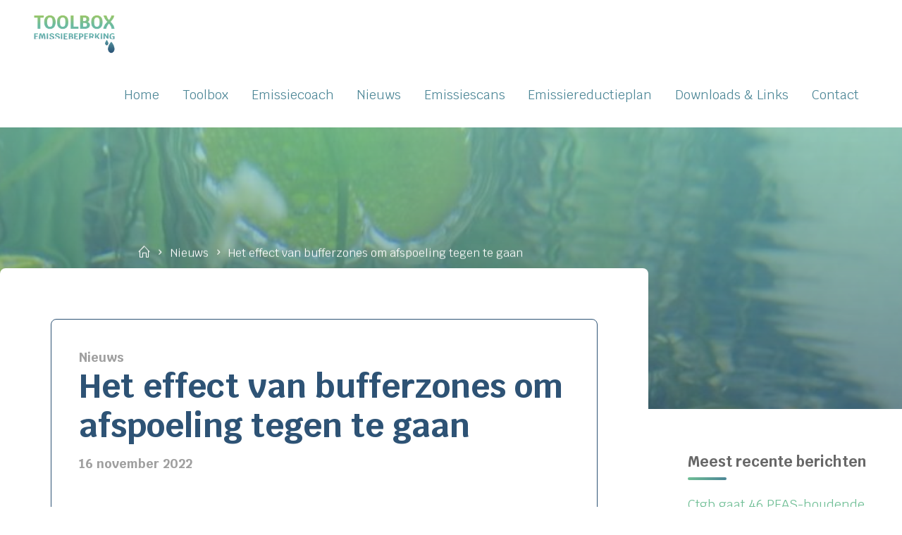

--- FILE ---
content_type: text/html; charset=UTF-8
request_url: https://www.toolboxwater.nl/het-effect-van-bufferzones-om-afspoeling-tegen-te-gaan/
body_size: 23951
content:
<!DOCTYPE html>
<html lang="nl-NL">
<head>
<meta name="viewport" content="width=device-width, user-scalable=yes, initial-scale=1.0">
<meta http-equiv="X-UA-Compatible" content="IE=edge" /><meta charset="UTF-8">
<link rel="profile" href="http://gmpg.org/xfn/11">
<title>Het effect van bufferzones om afspoeling tegen te gaan &#8211; Toolbox Emissiebeperking</title>
<style>
#wpadminbar #wp-admin-bar-wsm_free_top_button .ab-icon:before {
	content: "\f239";
	color: #FF9800;
	top: 3px;
}
</style><meta name='robots' content='max-image-preview:large' />
<link rel='dns-prefetch' href='//fonts.googleapis.com' />
<link href='https://fonts.gstatic.com' crossorigin rel='preconnect' />
<link rel="alternate" type="application/rss+xml" title="Toolbox Emissiebeperking &raquo; feed" href="https://www.toolboxwater.nl/feed/" />
<link rel="alternate" type="application/rss+xml" title="Toolbox Emissiebeperking &raquo; reacties feed" href="https://www.toolboxwater.nl/comments/feed/" />
<link rel="alternate" title="oEmbed (JSON)" type="application/json+oembed" href="https://www.toolboxwater.nl/wp-json/oembed/1.0/embed?url=https%3A%2F%2Fwww.toolboxwater.nl%2Fhet-effect-van-bufferzones-om-afspoeling-tegen-te-gaan%2F" />
<link rel="alternate" title="oEmbed (XML)" type="text/xml+oembed" href="https://www.toolboxwater.nl/wp-json/oembed/1.0/embed?url=https%3A%2F%2Fwww.toolboxwater.nl%2Fhet-effect-van-bufferzones-om-afspoeling-tegen-te-gaan%2F&#038;format=xml" />
		<style>
			.lazyload,
			.lazyloading {
				max-width: 100%;
			}
		</style>
		<style id='wp-img-auto-sizes-contain-inline-css'>
img:is([sizes=auto i],[sizes^="auto," i]){contain-intrinsic-size:3000px 1500px}
/*# sourceURL=wp-img-auto-sizes-contain-inline-css */
</style>
<link rel='stylesheet' id='iheg-fontawesome-css' href='https://www.toolboxwater.nl/wp-content/plugins/image-hover-effects-block//assets/fontawesome-v5/css/all.min.css?ver=1.4.5' media='all' />
<link rel='stylesheet' id='sdm-styles-css' href='https://www.toolboxwater.nl/wp-content/plugins/simple-download-monitor/css/sdm_wp_styles.css?ver=6.9' media='all' />
<style id='wp-emoji-styles-inline-css'>

	img.wp-smiley, img.emoji {
		display: inline !important;
		border: none !important;
		box-shadow: none !important;
		height: 1em !important;
		width: 1em !important;
		margin: 0 0.07em !important;
		vertical-align: -0.1em !important;
		background: none !important;
		padding: 0 !important;
	}
/*# sourceURL=wp-emoji-styles-inline-css */
</style>
<style id='wp-block-library-inline-css'>
:root{--wp-block-synced-color:#7a00df;--wp-block-synced-color--rgb:122,0,223;--wp-bound-block-color:var(--wp-block-synced-color);--wp-editor-canvas-background:#ddd;--wp-admin-theme-color:#007cba;--wp-admin-theme-color--rgb:0,124,186;--wp-admin-theme-color-darker-10:#006ba1;--wp-admin-theme-color-darker-10--rgb:0,107,160.5;--wp-admin-theme-color-darker-20:#005a87;--wp-admin-theme-color-darker-20--rgb:0,90,135;--wp-admin-border-width-focus:2px}@media (min-resolution:192dpi){:root{--wp-admin-border-width-focus:1.5px}}.wp-element-button{cursor:pointer}:root .has-very-light-gray-background-color{background-color:#eee}:root .has-very-dark-gray-background-color{background-color:#313131}:root .has-very-light-gray-color{color:#eee}:root .has-very-dark-gray-color{color:#313131}:root .has-vivid-green-cyan-to-vivid-cyan-blue-gradient-background{background:linear-gradient(135deg,#00d084,#0693e3)}:root .has-purple-crush-gradient-background{background:linear-gradient(135deg,#34e2e4,#4721fb 50%,#ab1dfe)}:root .has-hazy-dawn-gradient-background{background:linear-gradient(135deg,#faaca8,#dad0ec)}:root .has-subdued-olive-gradient-background{background:linear-gradient(135deg,#fafae1,#67a671)}:root .has-atomic-cream-gradient-background{background:linear-gradient(135deg,#fdd79a,#004a59)}:root .has-nightshade-gradient-background{background:linear-gradient(135deg,#330968,#31cdcf)}:root .has-midnight-gradient-background{background:linear-gradient(135deg,#020381,#2874fc)}:root{--wp--preset--font-size--normal:16px;--wp--preset--font-size--huge:42px}.has-regular-font-size{font-size:1em}.has-larger-font-size{font-size:2.625em}.has-normal-font-size{font-size:var(--wp--preset--font-size--normal)}.has-huge-font-size{font-size:var(--wp--preset--font-size--huge)}.has-text-align-center{text-align:center}.has-text-align-left{text-align:left}.has-text-align-right{text-align:right}.has-fit-text{white-space:nowrap!important}#end-resizable-editor-section{display:none}.aligncenter{clear:both}.items-justified-left{justify-content:flex-start}.items-justified-center{justify-content:center}.items-justified-right{justify-content:flex-end}.items-justified-space-between{justify-content:space-between}.screen-reader-text{border:0;clip-path:inset(50%);height:1px;margin:-1px;overflow:hidden;padding:0;position:absolute;width:1px;word-wrap:normal!important}.screen-reader-text:focus{background-color:#ddd;clip-path:none;color:#444;display:block;font-size:1em;height:auto;left:5px;line-height:normal;padding:15px 23px 14px;text-decoration:none;top:5px;width:auto;z-index:100000}html :where(.has-border-color){border-style:solid}html :where([style*=border-top-color]){border-top-style:solid}html :where([style*=border-right-color]){border-right-style:solid}html :where([style*=border-bottom-color]){border-bottom-style:solid}html :where([style*=border-left-color]){border-left-style:solid}html :where([style*=border-width]){border-style:solid}html :where([style*=border-top-width]){border-top-style:solid}html :where([style*=border-right-width]){border-right-style:solid}html :where([style*=border-bottom-width]){border-bottom-style:solid}html :where([style*=border-left-width]){border-left-style:solid}html :where(img[class*=wp-image-]){height:auto;max-width:100%}:where(figure){margin:0 0 1em}html :where(.is-position-sticky){--wp-admin--admin-bar--position-offset:var(--wp-admin--admin-bar--height,0px)}@media screen and (max-width:600px){html :where(.is-position-sticky){--wp-admin--admin-bar--position-offset:0px}}

/*# sourceURL=wp-block-library-inline-css */
</style><style id='wp-block-heading-inline-css'>
h1:where(.wp-block-heading).has-background,h2:where(.wp-block-heading).has-background,h3:where(.wp-block-heading).has-background,h4:where(.wp-block-heading).has-background,h5:where(.wp-block-heading).has-background,h6:where(.wp-block-heading).has-background{padding:1.25em 2.375em}h1.has-text-align-left[style*=writing-mode]:where([style*=vertical-lr]),h1.has-text-align-right[style*=writing-mode]:where([style*=vertical-rl]),h2.has-text-align-left[style*=writing-mode]:where([style*=vertical-lr]),h2.has-text-align-right[style*=writing-mode]:where([style*=vertical-rl]),h3.has-text-align-left[style*=writing-mode]:where([style*=vertical-lr]),h3.has-text-align-right[style*=writing-mode]:where([style*=vertical-rl]),h4.has-text-align-left[style*=writing-mode]:where([style*=vertical-lr]),h4.has-text-align-right[style*=writing-mode]:where([style*=vertical-rl]),h5.has-text-align-left[style*=writing-mode]:where([style*=vertical-lr]),h5.has-text-align-right[style*=writing-mode]:where([style*=vertical-rl]),h6.has-text-align-left[style*=writing-mode]:where([style*=vertical-lr]),h6.has-text-align-right[style*=writing-mode]:where([style*=vertical-rl]){rotate:180deg}
/*# sourceURL=https://www.toolboxwater.nl/wp-includes/blocks/heading/style.min.css */
</style>
<style id='wp-block-image-inline-css'>
.wp-block-image>a,.wp-block-image>figure>a{display:inline-block}.wp-block-image img{box-sizing:border-box;height:auto;max-width:100%;vertical-align:bottom}@media not (prefers-reduced-motion){.wp-block-image img.hide{visibility:hidden}.wp-block-image img.show{animation:show-content-image .4s}}.wp-block-image[style*=border-radius] img,.wp-block-image[style*=border-radius]>a{border-radius:inherit}.wp-block-image.has-custom-border img{box-sizing:border-box}.wp-block-image.aligncenter{text-align:center}.wp-block-image.alignfull>a,.wp-block-image.alignwide>a{width:100%}.wp-block-image.alignfull img,.wp-block-image.alignwide img{height:auto;width:100%}.wp-block-image .aligncenter,.wp-block-image .alignleft,.wp-block-image .alignright,.wp-block-image.aligncenter,.wp-block-image.alignleft,.wp-block-image.alignright{display:table}.wp-block-image .aligncenter>figcaption,.wp-block-image .alignleft>figcaption,.wp-block-image .alignright>figcaption,.wp-block-image.aligncenter>figcaption,.wp-block-image.alignleft>figcaption,.wp-block-image.alignright>figcaption{caption-side:bottom;display:table-caption}.wp-block-image .alignleft{float:left;margin:.5em 1em .5em 0}.wp-block-image .alignright{float:right;margin:.5em 0 .5em 1em}.wp-block-image .aligncenter{margin-left:auto;margin-right:auto}.wp-block-image :where(figcaption){margin-bottom:1em;margin-top:.5em}.wp-block-image.is-style-circle-mask img{border-radius:9999px}@supports ((-webkit-mask-image:none) or (mask-image:none)) or (-webkit-mask-image:none){.wp-block-image.is-style-circle-mask img{border-radius:0;-webkit-mask-image:url('data:image/svg+xml;utf8,<svg viewBox="0 0 100 100" xmlns="http://www.w3.org/2000/svg"><circle cx="50" cy="50" r="50"/></svg>');mask-image:url('data:image/svg+xml;utf8,<svg viewBox="0 0 100 100" xmlns="http://www.w3.org/2000/svg"><circle cx="50" cy="50" r="50"/></svg>');mask-mode:alpha;-webkit-mask-position:center;mask-position:center;-webkit-mask-repeat:no-repeat;mask-repeat:no-repeat;-webkit-mask-size:contain;mask-size:contain}}:root :where(.wp-block-image.is-style-rounded img,.wp-block-image .is-style-rounded img){border-radius:9999px}.wp-block-image figure{margin:0}.wp-lightbox-container{display:flex;flex-direction:column;position:relative}.wp-lightbox-container img{cursor:zoom-in}.wp-lightbox-container img:hover+button{opacity:1}.wp-lightbox-container button{align-items:center;backdrop-filter:blur(16px) saturate(180%);background-color:#5a5a5a40;border:none;border-radius:4px;cursor:zoom-in;display:flex;height:20px;justify-content:center;opacity:0;padding:0;position:absolute;right:16px;text-align:center;top:16px;width:20px;z-index:100}@media not (prefers-reduced-motion){.wp-lightbox-container button{transition:opacity .2s ease}}.wp-lightbox-container button:focus-visible{outline:3px auto #5a5a5a40;outline:3px auto -webkit-focus-ring-color;outline-offset:3px}.wp-lightbox-container button:hover{cursor:pointer;opacity:1}.wp-lightbox-container button:focus{opacity:1}.wp-lightbox-container button:focus,.wp-lightbox-container button:hover,.wp-lightbox-container button:not(:hover):not(:active):not(.has-background){background-color:#5a5a5a40;border:none}.wp-lightbox-overlay{box-sizing:border-box;cursor:zoom-out;height:100vh;left:0;overflow:hidden;position:fixed;top:0;visibility:hidden;width:100%;z-index:100000}.wp-lightbox-overlay .close-button{align-items:center;cursor:pointer;display:flex;justify-content:center;min-height:40px;min-width:40px;padding:0;position:absolute;right:calc(env(safe-area-inset-right) + 16px);top:calc(env(safe-area-inset-top) + 16px);z-index:5000000}.wp-lightbox-overlay .close-button:focus,.wp-lightbox-overlay .close-button:hover,.wp-lightbox-overlay .close-button:not(:hover):not(:active):not(.has-background){background:none;border:none}.wp-lightbox-overlay .lightbox-image-container{height:var(--wp--lightbox-container-height);left:50%;overflow:hidden;position:absolute;top:50%;transform:translate(-50%,-50%);transform-origin:top left;width:var(--wp--lightbox-container-width);z-index:9999999999}.wp-lightbox-overlay .wp-block-image{align-items:center;box-sizing:border-box;display:flex;height:100%;justify-content:center;margin:0;position:relative;transform-origin:0 0;width:100%;z-index:3000000}.wp-lightbox-overlay .wp-block-image img{height:var(--wp--lightbox-image-height);min-height:var(--wp--lightbox-image-height);min-width:var(--wp--lightbox-image-width);width:var(--wp--lightbox-image-width)}.wp-lightbox-overlay .wp-block-image figcaption{display:none}.wp-lightbox-overlay button{background:none;border:none}.wp-lightbox-overlay .scrim{background-color:#fff;height:100%;opacity:.9;position:absolute;width:100%;z-index:2000000}.wp-lightbox-overlay.active{visibility:visible}@media not (prefers-reduced-motion){.wp-lightbox-overlay.active{animation:turn-on-visibility .25s both}.wp-lightbox-overlay.active img{animation:turn-on-visibility .35s both}.wp-lightbox-overlay.show-closing-animation:not(.active){animation:turn-off-visibility .35s both}.wp-lightbox-overlay.show-closing-animation:not(.active) img{animation:turn-off-visibility .25s both}.wp-lightbox-overlay.zoom.active{animation:none;opacity:1;visibility:visible}.wp-lightbox-overlay.zoom.active .lightbox-image-container{animation:lightbox-zoom-in .4s}.wp-lightbox-overlay.zoom.active .lightbox-image-container img{animation:none}.wp-lightbox-overlay.zoom.active .scrim{animation:turn-on-visibility .4s forwards}.wp-lightbox-overlay.zoom.show-closing-animation:not(.active){animation:none}.wp-lightbox-overlay.zoom.show-closing-animation:not(.active) .lightbox-image-container{animation:lightbox-zoom-out .4s}.wp-lightbox-overlay.zoom.show-closing-animation:not(.active) .lightbox-image-container img{animation:none}.wp-lightbox-overlay.zoom.show-closing-animation:not(.active) .scrim{animation:turn-off-visibility .4s forwards}}@keyframes show-content-image{0%{visibility:hidden}99%{visibility:hidden}to{visibility:visible}}@keyframes turn-on-visibility{0%{opacity:0}to{opacity:1}}@keyframes turn-off-visibility{0%{opacity:1;visibility:visible}99%{opacity:0;visibility:visible}to{opacity:0;visibility:hidden}}@keyframes lightbox-zoom-in{0%{transform:translate(calc((-100vw + var(--wp--lightbox-scrollbar-width))/2 + var(--wp--lightbox-initial-left-position)),calc(-50vh + var(--wp--lightbox-initial-top-position))) scale(var(--wp--lightbox-scale))}to{transform:translate(-50%,-50%) scale(1)}}@keyframes lightbox-zoom-out{0%{transform:translate(-50%,-50%) scale(1);visibility:visible}99%{visibility:visible}to{transform:translate(calc((-100vw + var(--wp--lightbox-scrollbar-width))/2 + var(--wp--lightbox-initial-left-position)),calc(-50vh + var(--wp--lightbox-initial-top-position))) scale(var(--wp--lightbox-scale));visibility:hidden}}
/*# sourceURL=https://www.toolboxwater.nl/wp-includes/blocks/image/style.min.css */
</style>
<style id='wp-block-paragraph-inline-css'>
.is-small-text{font-size:.875em}.is-regular-text{font-size:1em}.is-large-text{font-size:2.25em}.is-larger-text{font-size:3em}.has-drop-cap:not(:focus):first-letter{float:left;font-size:8.4em;font-style:normal;font-weight:100;line-height:.68;margin:.05em .1em 0 0;text-transform:uppercase}body.rtl .has-drop-cap:not(:focus):first-letter{float:none;margin-left:.1em}p.has-drop-cap.has-background{overflow:hidden}:root :where(p.has-background){padding:1.25em 2.375em}:where(p.has-text-color:not(.has-link-color)) a{color:inherit}p.has-text-align-left[style*="writing-mode:vertical-lr"],p.has-text-align-right[style*="writing-mode:vertical-rl"]{rotate:180deg}
/*# sourceURL=https://www.toolboxwater.nl/wp-includes/blocks/paragraph/style.min.css */
</style>
<style id='global-styles-inline-css'>
:root{--wp--preset--aspect-ratio--square: 1;--wp--preset--aspect-ratio--4-3: 4/3;--wp--preset--aspect-ratio--3-4: 3/4;--wp--preset--aspect-ratio--3-2: 3/2;--wp--preset--aspect-ratio--2-3: 2/3;--wp--preset--aspect-ratio--16-9: 16/9;--wp--preset--aspect-ratio--9-16: 9/16;--wp--preset--color--black: #000000;--wp--preset--color--cyan-bluish-gray: #abb8c3;--wp--preset--color--white: #ffffff;--wp--preset--color--pale-pink: #f78da7;--wp--preset--color--vivid-red: #cf2e2e;--wp--preset--color--luminous-vivid-orange: #ff6900;--wp--preset--color--luminous-vivid-amber: #fcb900;--wp--preset--color--light-green-cyan: #7bdcb5;--wp--preset--color--vivid-green-cyan: #00d084;--wp--preset--color--pale-cyan-blue: #8ed1fc;--wp--preset--color--vivid-cyan-blue: #0693e3;--wp--preset--color--vivid-purple: #9b51e0;--wp--preset--color--accent-1: #6fbe95;--wp--preset--color--accent-2: #4c8696;--wp--preset--color--headings: #2e5375;--wp--preset--color--sitetext: #686868;--wp--preset--color--sitebg: #ffffff;--wp--preset--gradient--vivid-cyan-blue-to-vivid-purple: linear-gradient(135deg,rgb(6,147,227) 0%,rgb(155,81,224) 100%);--wp--preset--gradient--light-green-cyan-to-vivid-green-cyan: linear-gradient(135deg,rgb(122,220,180) 0%,rgb(0,208,130) 100%);--wp--preset--gradient--luminous-vivid-amber-to-luminous-vivid-orange: linear-gradient(135deg,rgb(252,185,0) 0%,rgb(255,105,0) 100%);--wp--preset--gradient--luminous-vivid-orange-to-vivid-red: linear-gradient(135deg,rgb(255,105,0) 0%,rgb(207,46,46) 100%);--wp--preset--gradient--very-light-gray-to-cyan-bluish-gray: linear-gradient(135deg,rgb(238,238,238) 0%,rgb(169,184,195) 100%);--wp--preset--gradient--cool-to-warm-spectrum: linear-gradient(135deg,rgb(74,234,220) 0%,rgb(151,120,209) 20%,rgb(207,42,186) 40%,rgb(238,44,130) 60%,rgb(251,105,98) 80%,rgb(254,248,76) 100%);--wp--preset--gradient--blush-light-purple: linear-gradient(135deg,rgb(255,206,236) 0%,rgb(152,150,240) 100%);--wp--preset--gradient--blush-bordeaux: linear-gradient(135deg,rgb(254,205,165) 0%,rgb(254,45,45) 50%,rgb(107,0,62) 100%);--wp--preset--gradient--luminous-dusk: linear-gradient(135deg,rgb(255,203,112) 0%,rgb(199,81,192) 50%,rgb(65,88,208) 100%);--wp--preset--gradient--pale-ocean: linear-gradient(135deg,rgb(255,245,203) 0%,rgb(182,227,212) 50%,rgb(51,167,181) 100%);--wp--preset--gradient--electric-grass: linear-gradient(135deg,rgb(202,248,128) 0%,rgb(113,206,126) 100%);--wp--preset--gradient--midnight: linear-gradient(135deg,rgb(2,3,129) 0%,rgb(40,116,252) 100%);--wp--preset--font-size--small: 11px;--wp--preset--font-size--medium: 20px;--wp--preset--font-size--large: 28px;--wp--preset--font-size--x-large: 42px;--wp--preset--font-size--normal: 18px;--wp--preset--font-size--larger: 46px;--wp--preset--font-family--krub: Krub;--wp--preset--spacing--20: 0.44rem;--wp--preset--spacing--30: 0.67rem;--wp--preset--spacing--40: 1rem;--wp--preset--spacing--50: 1.5rem;--wp--preset--spacing--60: 2.25rem;--wp--preset--spacing--70: 3.38rem;--wp--preset--spacing--80: 5.06rem;--wp--preset--shadow--natural: 6px 6px 9px rgba(0, 0, 0, 0.2);--wp--preset--shadow--deep: 12px 12px 50px rgba(0, 0, 0, 0.4);--wp--preset--shadow--sharp: 6px 6px 0px rgba(0, 0, 0, 0.2);--wp--preset--shadow--outlined: 6px 6px 0px -3px rgb(255, 255, 255), 6px 6px rgb(0, 0, 0);--wp--preset--shadow--crisp: 6px 6px 0px rgb(0, 0, 0);}:where(.is-layout-flex){gap: 0.5em;}:where(.is-layout-grid){gap: 0.5em;}body .is-layout-flex{display: flex;}.is-layout-flex{flex-wrap: wrap;align-items: center;}.is-layout-flex > :is(*, div){margin: 0;}body .is-layout-grid{display: grid;}.is-layout-grid > :is(*, div){margin: 0;}:where(.wp-block-columns.is-layout-flex){gap: 2em;}:where(.wp-block-columns.is-layout-grid){gap: 2em;}:where(.wp-block-post-template.is-layout-flex){gap: 1.25em;}:where(.wp-block-post-template.is-layout-grid){gap: 1.25em;}.has-black-color{color: var(--wp--preset--color--black) !important;}.has-cyan-bluish-gray-color{color: var(--wp--preset--color--cyan-bluish-gray) !important;}.has-white-color{color: var(--wp--preset--color--white) !important;}.has-pale-pink-color{color: var(--wp--preset--color--pale-pink) !important;}.has-vivid-red-color{color: var(--wp--preset--color--vivid-red) !important;}.has-luminous-vivid-orange-color{color: var(--wp--preset--color--luminous-vivid-orange) !important;}.has-luminous-vivid-amber-color{color: var(--wp--preset--color--luminous-vivid-amber) !important;}.has-light-green-cyan-color{color: var(--wp--preset--color--light-green-cyan) !important;}.has-vivid-green-cyan-color{color: var(--wp--preset--color--vivid-green-cyan) !important;}.has-pale-cyan-blue-color{color: var(--wp--preset--color--pale-cyan-blue) !important;}.has-vivid-cyan-blue-color{color: var(--wp--preset--color--vivid-cyan-blue) !important;}.has-vivid-purple-color{color: var(--wp--preset--color--vivid-purple) !important;}.has-black-background-color{background-color: var(--wp--preset--color--black) !important;}.has-cyan-bluish-gray-background-color{background-color: var(--wp--preset--color--cyan-bluish-gray) !important;}.has-white-background-color{background-color: var(--wp--preset--color--white) !important;}.has-pale-pink-background-color{background-color: var(--wp--preset--color--pale-pink) !important;}.has-vivid-red-background-color{background-color: var(--wp--preset--color--vivid-red) !important;}.has-luminous-vivid-orange-background-color{background-color: var(--wp--preset--color--luminous-vivid-orange) !important;}.has-luminous-vivid-amber-background-color{background-color: var(--wp--preset--color--luminous-vivid-amber) !important;}.has-light-green-cyan-background-color{background-color: var(--wp--preset--color--light-green-cyan) !important;}.has-vivid-green-cyan-background-color{background-color: var(--wp--preset--color--vivid-green-cyan) !important;}.has-pale-cyan-blue-background-color{background-color: var(--wp--preset--color--pale-cyan-blue) !important;}.has-vivid-cyan-blue-background-color{background-color: var(--wp--preset--color--vivid-cyan-blue) !important;}.has-vivid-purple-background-color{background-color: var(--wp--preset--color--vivid-purple) !important;}.has-black-border-color{border-color: var(--wp--preset--color--black) !important;}.has-cyan-bluish-gray-border-color{border-color: var(--wp--preset--color--cyan-bluish-gray) !important;}.has-white-border-color{border-color: var(--wp--preset--color--white) !important;}.has-pale-pink-border-color{border-color: var(--wp--preset--color--pale-pink) !important;}.has-vivid-red-border-color{border-color: var(--wp--preset--color--vivid-red) !important;}.has-luminous-vivid-orange-border-color{border-color: var(--wp--preset--color--luminous-vivid-orange) !important;}.has-luminous-vivid-amber-border-color{border-color: var(--wp--preset--color--luminous-vivid-amber) !important;}.has-light-green-cyan-border-color{border-color: var(--wp--preset--color--light-green-cyan) !important;}.has-vivid-green-cyan-border-color{border-color: var(--wp--preset--color--vivid-green-cyan) !important;}.has-pale-cyan-blue-border-color{border-color: var(--wp--preset--color--pale-cyan-blue) !important;}.has-vivid-cyan-blue-border-color{border-color: var(--wp--preset--color--vivid-cyan-blue) !important;}.has-vivid-purple-border-color{border-color: var(--wp--preset--color--vivid-purple) !important;}.has-vivid-cyan-blue-to-vivid-purple-gradient-background{background: var(--wp--preset--gradient--vivid-cyan-blue-to-vivid-purple) !important;}.has-light-green-cyan-to-vivid-green-cyan-gradient-background{background: var(--wp--preset--gradient--light-green-cyan-to-vivid-green-cyan) !important;}.has-luminous-vivid-amber-to-luminous-vivid-orange-gradient-background{background: var(--wp--preset--gradient--luminous-vivid-amber-to-luminous-vivid-orange) !important;}.has-luminous-vivid-orange-to-vivid-red-gradient-background{background: var(--wp--preset--gradient--luminous-vivid-orange-to-vivid-red) !important;}.has-very-light-gray-to-cyan-bluish-gray-gradient-background{background: var(--wp--preset--gradient--very-light-gray-to-cyan-bluish-gray) !important;}.has-cool-to-warm-spectrum-gradient-background{background: var(--wp--preset--gradient--cool-to-warm-spectrum) !important;}.has-blush-light-purple-gradient-background{background: var(--wp--preset--gradient--blush-light-purple) !important;}.has-blush-bordeaux-gradient-background{background: var(--wp--preset--gradient--blush-bordeaux) !important;}.has-luminous-dusk-gradient-background{background: var(--wp--preset--gradient--luminous-dusk) !important;}.has-pale-ocean-gradient-background{background: var(--wp--preset--gradient--pale-ocean) !important;}.has-electric-grass-gradient-background{background: var(--wp--preset--gradient--electric-grass) !important;}.has-midnight-gradient-background{background: var(--wp--preset--gradient--midnight) !important;}.has-small-font-size{font-size: var(--wp--preset--font-size--small) !important;}.has-medium-font-size{font-size: var(--wp--preset--font-size--medium) !important;}.has-large-font-size{font-size: var(--wp--preset--font-size--large) !important;}.has-x-large-font-size{font-size: var(--wp--preset--font-size--x-large) !important;}.has-krub-font-family{font-family: var(--wp--preset--font-family--krub) !important;}
/*# sourceURL=global-styles-inline-css */
</style>

<style id='classic-theme-styles-inline-css'>
/*! This file is auto-generated */
.wp-block-button__link{color:#fff;background-color:#32373c;border-radius:9999px;box-shadow:none;text-decoration:none;padding:calc(.667em + 2px) calc(1.333em + 2px);font-size:1.125em}.wp-block-file__button{background:#32373c;color:#fff;text-decoration:none}
/*# sourceURL=/wp-includes/css/classic-themes.min.css */
</style>
<link rel='stylesheet' id='anchor-block-public-styles-css' href='https://www.toolboxwater.nl/wp-content/plugins/anchor-block/public/anchor-block.css?ver=6.9' media='all' />
<link rel='stylesheet' id='page-list-style-css' href='https://www.toolboxwater.nl/wp-content/plugins/page-list/css/page-list.css?ver=5.9' media='all' />
<link rel='stylesheet' id='wsm-style-css' href='https://www.toolboxwater.nl/wp-content/plugins/wp-stats-manager/css/style.css?ver=1.2' media='all' />
<link rel='stylesheet' id='esotera-main-css' href='https://www.toolboxwater.nl/wp-content/themes/esotera/style.css?ver=1.4.0' media='all' />
<style id='esotera-main-inline-css'>
 body:not(.esotera-landing-page) #container, #colophon-inside, .footer-inside, #breadcrumbs-container-inside { margin: 0 auto; max-width: 1600px; } body:not(.esotera-landing-page) #container { max-width: calc( 1600px - 4em ); } #primary { width: 360px; } #secondary { width: 360px; } #container.one-column .main { width: 100%; } #container.two-columns-right #secondary { float: right; } #container.two-columns-right .main, .two-columns-right #breadcrumbs { width: calc( 100% - 360px ); float: left; } #container.two-columns-left #primary { float: left; } #container.two-columns-left .main, .two-columns-left #breadcrumbs { width: calc( 100% - 360px ); float: right; } #container.three-columns-right #primary, #container.three-columns-left #primary, #container.three-columns-sided #primary { float: left; } #container.three-columns-right #secondary, #container.three-columns-left #secondary, #container.three-columns-sided #secondary { float: left; } #container.three-columns-right #primary, #container.three-columns-left #secondary { margin-left: 0%; margin-right: 0%; } #container.three-columns-right .main, .three-columns-right #breadcrumbs { width: calc( 100% - 720px ); float: left; } #container.three-columns-left .main, .three-columns-left #breadcrumbs { width: calc( 100% - 720px ); float: right; } #container.three-columns-sided #secondary { float: right; } #container.three-columns-sided .main, .three-columns-sided #breadcrumbs { width: calc( 100% - 720px ); float: right; } .three-columns-sided #breadcrumbs { margin: 0 calc( 0% + 360px ) 0 -1920px; } #site-text { clip: rect(1px, 1px, 1px, 1px); height: 1px; overflow: hidden; position: absolute !important; width: 1px; word-wrap: normal !important; } html { font-family: 'Krub'; font-size: 18px; font-weight: 400; line-height: 1.5; ; } #site-title { font-family: 'Krub'; font-size: 0.9em; font-weight: 700; } #site-text { text-transform: uppercase; } #access ul li a { font-family: 'Krub'; font-size: 0.85em; font-weight: 400; ; } .widget-title, #comments-title, #reply-title, .related-posts .related-main-title { font-family: 'Krub'; font-size: 1.15em; font-weight: 700; line-height: 2; margin-bottom: 1em; ; } .widget-container { font-family: 'Krub'; font-size: 1em; font-weight: 400; } .widget-container ul li { line-height: 1.5; ; } .entry-title, .main .page-title { font-family: 'Krub'; font-size: 1.3em; font-weight: 700; ; } body:not(.single) .entry-meta > span { font-family: 'Krub'; font-size: 0.9em; font-weight: 400; text-transform: none; } /* single post titles/metas */ .single .entry-title, .singular-title { font-family: 'Krub'; font-size: 2.6em; font-weight: 300; line-height: 1.2; ; } .single .entry-meta > span { font-family: 'Krub'; font-size: 1em; font-weight: 700; ; } h1 { font-size: 2.33em; } h2 { font-size: 2.06em; } h3 { font-size: 1.79em; } h4 { font-size: 1.52em; } h5 { font-size: 1.25em; } h6 { font-size: 0.98em; } h1, h2, h3, h4 { font-family: 'Krub'; font-weight: 700; ; } .lp-staticslider .staticslider-caption-title, .seriousslider-theme .seriousslider-caption-title, .lp-section-title, .lp-text-title { font-family: 'Krub'; } .entry-content h1, .entry-summary h1, .entry-content h2, .entry-summary h2, .entry-content h3, .entry-summary h3, .entry-content h4, .entry-summary h4, .entry-content h5, .entry-summary h5, .entry-content h6, .entry-summary h6 { line-height: 1.2; margin-bottom: 0.5em; } a.continue-reading-link, .lp-block-readmore, .lp-box-readmore, #cryout_ajax_more_trigger, .lp-port-readmore, .comment .reply, a.staticslider-button, .seriousslider-theme .seriousslider-caption-buttons a.seriousslider-button, nav#mobile-menu a, button, input[type="button"], input[type="submit"], input[type="reset"], #nav-fixed a + a, .wp-block-button { font-family: 'Krub'; } .lp-text-title { font-family: 'Krub'; font-weight: 700; } blockquote cite { font-family: 'Krub'; } :root { --esotera-accent-1: #6fbe95; --esotera-accent-2: #4c8696; } .esotera-accent-1 { color: #6fbe95; } .esotera-accent-2 { color: #4c8696; } .esotera-accent-1-bg { background-color: #6fbe95; } .esotera-accent-2-bg { background-color: #4c8696; } body { color: #686868; background-color: #ffffff; } .lp-staticslider .staticslider-caption-text a { color: #ffffff; } #site-header-main, .menu-search-animated .searchform input[type="search"], #access .menu-search-animated .searchform, .site-header-bottom-fixed, .esotera-over-menu .site-header-bottom.header-fixed .site-header-bottom-fixed { background-color: #ffffff; } .esotera-over-menu .site-header-bottom-fixed { background: transparent; } .esotera-over-menu .header-fixed.site-header-bottom #site-title a, .esotera-over-menu .header-fixed.site-header-bottom #site-description { color: #6fbe95; } .esotera-over-menu #site-title a, .esotera-over-menu #site-description, .esotera-over-menu #access > div > ul > li, .esotera-over-menu #access > div > ul > li > a, .esotera-over-menu #access > div > ul > li > button, .esotera-over-menu .site-header-bottom:not(.header-fixed) #nav-toggle, #breadcrumbs-container span, #breadcrumbs-container a, #breadcrumbs-container i { color: #ffffff; } #bmobile #site-title a { color: #6fbe95; } .esotera-over-menu .lp-staticslider .staticslider-caption-inside, .esotera-over-menu .seriousslider-theme .seriousslider-caption-inside { } #access > div > ul > li, #access > div > ul > li > a, #access > div > ul > li > button, .esotera-over-menu .header-fixed.site-header-bottom #access > div > ul > li:not([class*='current']), .esotera-over-menu .header-fixed.site-header-bottom #access > div > ul > li:not([class*='current']) > a, .esotera-over-menu .header-fixed.site-header-bottom #access > div > ul > li:not([class*='current']) > button, .esotera-over-menu .header-fixed.site-header-bottom .top-section-element.widget_cryout_socials a::before, .top-section-element.widget_cryout_socials a::before { color: #4c8696; } .hamburger .hamburger-inner { background-color: #4c8696; } #mobile-menu { color: #4c8696; } .esotera-over-menu .site-header-bottom:not(.header-fixed) .hamburger .hamburger-inner { background-color: #ffffff; } .esotera-over-menu .header-fixed.site-header-bottom .top-section-element.widget_cryout_socials a:hover::before, .top-section-element.widget_cryout_socials a:hover::before { color: #ffffff; } #access ul.sub-menu li a, #access ul.children li a, .site-header-top { color: #ffffff; background-color: #6ab7b0; } .topmenu ul li a { color: #ffffff; } #access ul.sub-menu li a:hover, #access ul.children li a:hover { color: #6fbe95; } #access > div > ul > li.current_page_item > a, #access > div > ul > li.current-menu-item > a, #access > div > ul > li.current_page_ancestor > a, #access > div > ul > li.current-menu-ancestor > a, .esotera-over-menu .header-fixed.site-header-bottom #access > div > ul > li > a { color: #2e5375; } #access ul.children > li.current_page_item > a, #access ul.sub-menu > li.current-menu-item > a, #access ul.children > li.current_page_ancestor > a, #access ul.sub-menu > li.current-menu-ancestor > a { opacity: 0.95; } #access > div > ul ul > li a:not(:only-child)::after { border-left-color: #6ab7b0; } #access > div > ul > li > ul::before { border-bottom-color: #6ab7b0; } .searchform .searchsubmit { color: #9b9b9b; } #access ul li.special1 > a { background-color: #f0f0f0; } #access ul li.special2 > a { background-color: #4c8696; color: #ffffff; } #access ul li.accent1 > a { background-color: #6fbe95; color: #ffffff; } #access ul li.accent2 > a { background-color: #4c8696; color: #ffffff; } #access ul li.accent1 > a:hover, #access ul li.accent2 > a:hover { color: #ffffff; } #access > div > ul > li.accent1 > a > span::before, #access > div > ul > li.accent2 > a > span::before { background-color: #ffffff; } body:not(.esotera-landing-page) article.hentry, body:not(.esotera-landing-page) .main, body.esotera-boxed-layout:not(.esotera-landing-page) #container { background-color: #ffffff; } .pagination a, .pagination span { background-color: #f3f3f3; } .pagination a:not(.prev):not(.next):hover { background-color: #6fbe95; color: #ffffff; } #header-overlay, .lp-staticslider::after, .seriousslider-theme .item::after { background-color: #2e5375; background: -webkit-linear-gradient( 90deg, #2e5375 0%, #6ab7b0 100%); background: linear-gradient( 0deg, #2e5375 0%, #6ab7b0 100%); opacity: 0.6; pointer-events: none; } .lp-staticslider .staticslider-caption-inside, .seriousslider-theme .seriousslider-caption-inside { color: #ffffff; } #colophon, #footer { background-color: #2e5375; color: #ffffff; } .post-thumbnail-container .featured-image-overlay::before { background: -webkit-gradient(linear, left top, left bottom, from(#000), to(#4c8696)); background: linear-gradient(to bottom, #000, #4c8696); } .post-thumbnail-container .featured-image-overlay::after { background-color: #6fbe95; background: -webkit-gradient(linear, left top, left bottom, from(#6fbe95), to(#4c8696)); background: linear-gradient(to bottom, #4c8696, #6fbe95); } body:not(.esotera-magazine-one) .main #content-masonry .post-thumbnail-container + .entry-after-image { background-color: #ffffff; } .main #content-masonry .post-thumbnail-container:hover + .entry-after-image .entry-title a { color: #6fbe95; } @media (max-width: 720px) { .esotera-magazine-one .main #content-masonry .post-thumbnail-container + .entry-after-image { background-color: #ffffff; } } .entry-title a:active, .entry-title a:hover { color: #6fbe95; } span.entry-format { color: #6fbe95; } .main #content-masonry .format-link .entry-content a { background-color: #6fbe95; color: #ffffff; } .main #content-masonry .format-link::after { color: #ffffff; } .cryout article.hentry.format-image, .cryout article.hentry.format-audio, .cryout article.hentry.format-video { background-color: #f5f5f5; } .format-aside, .format-quote { border-color: #dedede; } .single .author-info { border-color: #eeeeee; } .entry-content h5, .entry-content h6, .lp-text-content h5, .lp-text-content h6 { color: #4c8696; } .entry-content blockquote::before, .entry-content blockquote::after { color: rgba(104,104,104,0.2); } .entry-content h1, .entry-content h2, .entry-content h3, .entry-content h4, .lp-text-content h1, .lp-text-content h2, .lp-text-content h3, .lp-text-content h4 { color: #2e5375; } .entry-title, .page-title { color: #2e5375; } a { color: #6fbe95; } a:hover, .entry-meta span a:hover, .comments-link a { color: #4c8696; } .comments-link a:hover { color: #6fbe95; } .socials a { background: #ffffff; } .socials a::before, .socials a::after { color: #2e5375; } .site-header-top .socials a { background: #ffffff; } .site-header-top .socials a::before, .site-header-top .socials a::after { color: #6ab7b0; } .esotera-normalizedtags #content .tagcloud a { color: #ffffff; background-color: #6fbe95; } .esotera-normalizedtags #content .tagcloud a:hover { background-color: #4c8696; } #nav-fixed i { background-color: #dbdbdb; } #nav-fixed .nav-next:hover i, #nav-fixed .nav-previous:hover i { background-color: #4c8696; } #nav-fixed a:hover + a, #nav-fixed a + a:hover { background-color: rgba(76,134,150,1); } #nav-fixed i, #nav-fixed span { color: #ffffff; } button#toTop i::before, button#toTop i::after { color: #4c8696; } @media (max-width: 800px) { .cryout #footer-bottom .footer-inside { padding-top: 2.5em; } .cryout .footer-inside a#toTop {background-color: #6fbe95; color: #ffffff;} .cryout .footer-inside a#toTop:hover { opacity: 0.8;} } .lp-box-readmore::before { background-color: #6fbe95; background-image: -webkit-linear-gradient(to right,#6fbe95,#4c8696,#6fbe95,#4c8696); background-image: linear-gradient(to right,#6fbe95,#4c8696,#6fbe95,#4c8696); } .lp-box-readmore, .lp-box-readmore:hover { color: #ffffff; } .entry-meta .icon-metas:before { color: #adadad; } .esotera-caption-one .main .wp-caption .wp-caption-text { border-bottom-color: #eeeeee; } .esotera-caption-two .main .wp-caption .wp-caption-text { background-color: #f5f5f5; } .esotera-image-one .entry-content img[class*="align"], .esotera-image-one .entry-summary img[class*="align"], .esotera-image-two .entry-content img[class*='align'], .esotera-image-two .entry-summary img[class*='align'] { border-color: #eeeeee; } .esotera-image-five .entry-content img[class*='align'], .esotera-image-five .entry-summary img[class*='align'] { border-color: #6fbe95; } /* diffs */ span.edit-link a.post-edit-link, span.edit-link a.post-edit-link:hover, span.edit-link .icon-edit:before { color: #686868; } .searchform { border-color: #ebebeb; } .entry-meta span, .entry-meta a, .entry-utility span, .entry-utility a, .entry-meta time, #breadcrumbs-nav { color: #9f9f9f; } .footermenu ul li span.sep { color: #6fbe95; } .entry-meta a::after, .entry-utility a::after { background: #4c8696; } .footermenu ul li a:hover { color: #6fbe95; } .footermenu ul li a::after { background: #6fbe95; } span.entry-sticky { background-color: #6fbe95; color: #ffffff; } #commentform { } code, #nav-below .nav-previous a:before, #nav-below .nav-next a:before { background-color: #eeeeee; } pre, .comment-author { border-color: #eeeeee; } .commentlist .comment-body, .commentlist .pingback { background-color: #f5f5f5; } .commentlist img.avatar { background-color: #ffffff; } .comment-meta a { color: #b7b7b7; } .commentlist .reply a { color: #b7b7b7; } .commentlist .reply a:hover { color: #6fbe95; } select, input[type], textarea { color: #686868; border-color: #e9e9e9; } .searchform input[type="search"], .searchform input[type="search"]:hover, .searchform input[type="search"]:focus { background-color: #ffffff; } #content .searchform input[type="search"] { border-color: #e9e9e9; } #content .searchform:hover input[type="search"] { border-color: #4c8696; } #content .searchform input[type="search"]:focus { border-color: #6fbe95; } input[type]:hover, textarea:hover, select:hover, input[type]:focus, textarea:focus, select:focus { border-color: #dcdcdc; } button, input[type="button"], input[type="submit"], input[type="reset"], .entry-meta .author-avatar { background-color: #6fbe95; background-image: -webkit-linear-gradient(to right,#6fbe95,#4c8696,#6fbe95,#4c8696); background-image: linear-gradient(to right,#6fbe95,#4c8696,#6fbe95,#4c8696); color: #ffffff; } button:hover, input[type="button"]:hover, input[type="submit"]:hover, input[type="reset"]:hover { background-color: #4c8696; } .comment-form-comment, .comment-form-author, .comment-form-email, .comment-form-url, [class*='comment-form-'] input:hover, [class*='comment-form-'] input:focus, .comment-form-comment textarea:hover, .comment-form-comment textarea:focus { border-color: #f5f5f5; background: #f5f5f5; } .comment-form-author input, .comment-form-email input, .comment-form-url input, .comment-form-comment textarea { background-color: #ffffff; } hr { background-color: #f0f0f0; } .cryout-preloader-inside .bounce1 { border-top-color: #6fbe95; } .cryout-preloader-inside .bounce2 { border-top-color: #4c8696; } /* gutenberg */ .wp-block-image.alignwide { margin-left: calc( ( 15% + 4em ) * -1 ); margin-right: calc( ( 15% + 4em ) * -1 ); } .wp-block-image.alignwide img { width: calc( 130% + 8em ); max-width: calc( 130% + 8em ); } .has-accent-1-color, .has-accent-1-color:hover { color: #6fbe95; } .has-accent-2-color, .has-accent-2-color:hover { color: #4c8696; } .has-headings-color, .has-headings-color:hover { color: #2e5375; } .has-sitetext-color, .has-sitetext-color:hover { color: #686868; } .has-sitebg-color, .has-sitebg-color:hover { color: #ffffff; } .has-accent-1-background-color { background-color: #6fbe95; } .has-accent-2-background-color { background-color: #4c8696; } .has-headings-background-color { background-color: #2e5375; } .has-sitetext-background-color { background-color: #686868; } .has-sitebg-background-color { background-color: #ffffff; } .has-small-font-size { font-size: 15px; } .has-regular-font-size { font-size: 18px; } .has-large-font-size { font-size: 21px; } .has-larger-font-size { font-size: 25px; } .has-huge-font-size { font-size: 25px; } /* woocommerce */ .woocommerce-thumbnail-container .woocommerce-buttons-container a, .woocommerce-page #respond input#submit.alt, .woocommerce a.button.alt, .woocommerce-page button.button.alt, .woocommerce input.button.alt, .woocommerce #respond input#submit, .woocommerce a.button, .woocommerce button.button, .woocommerce input.button { font-family: 'Krub'; } .woocommerce ul.products li.product .woocommerce-loop-category__title, .woocommerce ul.products li.product .woocommerce-loop-product__title, .woocommerce ul.products li.product h3, .woocommerce div.product .product_title, .woocommerce .woocommerce-tabs h2 { font-family: 'Krub'; } .woocommerce ul.products li.product .woocommerce-loop-category__title, .woocommerce ul.products li.product .woocommerce-loop-product__title, .woocommerce ul.products li.product h3, .woocommerce .star-rating { color: #4c8696; } .woocommerce-page #respond input#submit.alt, .woocommerce a.button.alt, .woocommerce-page button.button.alt, .woocommerce input.button.alt, .woocommerce #respond input#submit, .woocommerce a.button, .woocommerce button.button, .woocommerce input.button { background-color: #6fbe95; color: #ffffff; line-height: 1.5; } .woocommerce #respond input#submit:hover, .woocommerce a.button:hover, .woocommerce button.button:hover, .woocommerce input.button:hover { background-color: #4c8696; color: #ffffff; } .woocommerce-page #respond input#submit.alt, .woocommerce a.button.alt, .woocommerce-page button.button.alt, .woocommerce input.button.alt { background-color: #6fbe95; background-image: -webkit-linear-gradient(to right,#6fbe95,#4c8696,#6fbe95,#4c8696); background-image: linear-gradient(to right,#6fbe95,#4c8696,#6fbe95,#4c8696); color: #ffffff; line-height: 1.5; } .woocommerce-page #respond input#submit.alt:hover, .woocommerce a.button.alt:hover, .woocommerce-page button.button.alt:hover, .woocommerce input.button.alt:hover { background-color: #6ea8b8; color: #ffffff; } .woocommerce div.product .woocommerce-tabs ul.tabs li.active { border-bottom-color: #ffffff; } .woocommerce #respond input#submit.alt.disabled, .woocommerce #respond input#submit.alt.disabled:hover, .woocommerce #respond input#submit.alt:disabled, .woocommerce #respond input#submit.alt:disabled:hover, .woocommerce #respond input#submit.alt[disabled]:disabled, .woocommerce #respond input#submit.alt[disabled]:disabled:hover, .woocommerce a.button.alt.disabled, .woocommerce a.button.alt.disabled:hover, .woocommerce a.button.alt:disabled, .woocommerce a.button.alt:disabled:hover, .woocommerce a.button.alt[disabled]:disabled, .woocommerce a.button.alt[disabled]:disabled:hover, .woocommerce button.button.alt.disabled, .woocommerce button.button.alt.disabled:hover, .woocommerce button.button.alt:disabled, .woocommerce button.button.alt:disabled:hover, .woocommerce button.button.alt[disabled]:disabled, .woocommerce button.button.alt[disabled]:disabled:hover, .woocommerce input.button.alt.disabled, .woocommerce input.button.alt.disabled:hover, .woocommerce input.button.alt:disabled, .woocommerce input.button.alt:disabled:hover, .woocommerce input.button.alt[disabled]:disabled, .woocommerce input.button.alt[disabled]:disabled:hover { background-color: #4c8696; } .woocommerce div.product .product_title, .woocommerce ul.products li.product .price, .woocommerce div.product p.price, .woocommerce div.product span.price { color: #4c8696} .woocommerce .quantity .qty { background-color: #eeeeee; } .woocommerce-checkout #payment { background: #f5f5f5; } .woocommerce .widget_price_filter .ui-slider .ui-slider-handle { background: #4c8696; } .woocommerce div.product .products > h2, .woocommerce .cart-collaterals h2 { font-family: 'Krub'; font-size: 1.15em; font-weight: 700; line-height: 2; ; } .woocommerce div.product .products > h2::after, .woocommerce .cart-collaterals h2::after { background-color: #6fbe95 ; background: -webkit-linear-gradient(to right,#6fbe95,#4c8696); background: linear-gradient(to right,#6fbe95,#4c8696); } /* mobile menu */ nav#mobile-menu { background-color: #ffffff; } #mobile-nav .searchform input[type="search"] { background-color: #eeeeee} nav#mobile-menu ul li.menu-burger { background-color: #f7f7f7} .main .entry-content, .main .entry-summary { text-align: left; } .main p, .main ul, .main ol, .main dd, .main pre, .main hr { margin-bottom: 1em; } .main .entry-content p { text-indent: 0em; } .main a.post-featured-image { background-position: center center; } #header-widget-area { width: 100%; left: calc(50% - 100% / 2); } .esotera-striped-table .main thead th, .esotera-bordered-table .main thead th, .esotera-striped-table .main td, .esotera-striped-table .main th, .esotera-bordered-table .main th, .esotera-bordered-table .main td { border-color: #e9e9e9; } .esotera-clean-table .main th, .esotera-striped-table .main tr:nth-child(even) td, .esotera-striped-table .main tr:nth-child(even) th { background-color: #f8f8f8; } .esotera-cropped-featured .main .post-thumbnail-container { height: 250px; } .esotera-responsive-featured .main .post-thumbnail-container { max-height: 250px; height: auto; } article.hentry .article-inner, #content-masonry article.hentry .article-inner { padding: 10%; } #breadcrumbs-nav, body.woocommerce.woocommerce-page #breadcrumbs-nav, .pad-container { padding: 10%; } .esotera-magazine-two.archive #breadcrumbs-nav, .esotera-magazine-two.archive .pad-container, .esotera-magazine-two.search #breadcrumbs-nav, .esotera-magazine-two.search .pad-container { padding: 5%; } .esotera-magazine-three.archive #breadcrumbs-nav, .esotera-magazine-three.archive .pad-container, .esotera-magazine-three.search #breadcrumbs-nav, .esotera-magazine-three.search .pad-container { padding: 3.3333333333333%; } .site-header-bottom { height:91px; } .site-header-bottom .site-header-inside { height:90px; } .menu-search-animated, .hamburger, #sheader-container, .identity, #nav-toggle { height: 90px; line-height: 90px; } #access div > ul > li > a, #access ul li[class*="icon"]::before { line-height:90px; } #branding { height: 90px; } .esotera-responsive-headerimage #masthead #header-image-main-inside { max-height: 400px; } .esotera-cropped-headerimage #masthead #header-image-main-inside { height: 400px; } .esotera-cropped-headerimage #container:not(.esotera-landing-page) .main { margin-top: -200px; } .esotera-cropped-headerimage #breadcrumbs-container { top: -200px; } .esotera-responsive-headerimage #container:not(.esotera-landing-page) .main { margin-top: -0px; } .esotera-responsive-headerimage #breadcrumbs-container { top: -0px; } #site-text { display: none; } .esotera-landing-page .lp-blocks-inside, .esotera-landing-page .lp-boxes-inside, .esotera-landing-page .lp-text-inside, .esotera-landing-page .lp-posts-inside, .esotera-landing-page .lp-page-inside, .esotera-landing-page .lp-section-header, .esotera-landing-page .content-widget { max-width: 1600px; } .lp-staticslider .staticslider-caption, .seriousslider.seriousslider-theme .seriousslider-caption { max-width: 1600px; } .esotera-landing-page .content-widget { margin: 0 auto; } a.staticslider-button:nth-child(2n+1), .seriousslider-theme .seriousslider-caption-buttons a:nth-child(2n+1) { color: #ffffff; background: transparent; } a.staticslider-button:nth-child(2n), .seriousslider-theme .seriousslider-caption-buttons a:nth-child(2n) { color: #6fbe95; border-color: #ffffff; background-color: #ffffff; } .lp-section-header .lp-section-title::after, .main .lp-text-title::after, .widget-title::after, #comments-title::after, #reply-title::after, .related-posts .related-main-title::after { background-color: #6fbe95; background: -webkit-linear-gradient(to right,#6fbe95,#4c8696); background: linear-gradient(to right,#6fbe95,#4c8696); } .lp-section-desc { color: #909090; } .lp-slider { background-color: #F9F7F5; } .lp-blocks { background-color: #f9f9f9; } .lp-boxes { background-color: #efefef; } .lp-text { background-color: #FFFFFF; } #lp-posts, #lp-page { background-color: #ffffff; } body .lp-block { border-color: #e3e3e3; } .lp-block i[class^=blicon]::before { color: #6fbe95; } .lp-block .lp-block-title { color: #6fbe95; } .lp-block:hover .lp-block-title { color: #4c8696; } .lp-blocks1 .lp-block i[class^=blicon] +i[class^=blicon]::before { color: #4c8696; } .lp-block-readmore { color: #b8b8b8; } .lp-block-readmore:hover { color: #6fbe95; } .lp-text-title { color: #4c8696; } .lp-text-image + .lp-text-card { background-color: #ffffff; } .lp-text-image + .lp-text-card::before { background-color: #6fbe95; } .lp-box, .lp-boxes-animated .lp-box-content, .lp-boxes-static .lp-box-content::before { background-color: #ffffff; } .lp-boxes-static .box-overlay { background-color: #6fbe95; background: -webkit-linear-gradient(to right,#6fbe95,#4c8696); background: linear-gradient(to right,#6fbe95,#4c8696); } .lp-boxes-static .lp-box:nth-child(odd) .box-overlay { background-color: #4c8696; background: -webkit-linear-gradient(to right,#4c8696,#6fbe95); background: linear-gradient(to right,#4c8696,#6fbe95); } .lp-box-title { color: #2e5375; } .lp-box-title:hover { color: #6fbe95; } .lp-boxes-1 .lp-box .lp-box-image { height: 450px; } .lp-boxes-animated .box-overlay { background-color: #6fbe95; } .lp-boxes-animated .lp-box:nth-child(odd) .box-overlay { background-color: #4c8696; } .lp-boxes-static .lp-box-imagelink { background-color: rgba(111,190,149,0.1); } #cryout_ajax_more_trigger, .lp-port-readmore { color: #4c8696; } .lpbox-rnd1 { background-color: #b8b8b8; } .lpbox-rnd2 { background-color: #b3b3b3; } .lpbox-rnd3 { background-color: #aeaeae; } .lpbox-rnd4 { background-color: #a9a9a9; } .lpbox-rnd5 { background-color: #a4a4a4; } .lpbox-rnd6 { background-color: #9f9f9f; } .lpbox-rnd7 { background-color: #9a9a9a; } .lpbox-rnd8 { background-color: #959595; } /* Arcanum custom style */ .single #author-info { border-color: rgba( 111,190,149, 0.2 ); } .lp-box-title { color: #4c8696; } #nav-fixed i { background-color: rgba( 76,134,150, 0.5 ); } .lp-staticslider .staticslider-caption-text, .seriousslider-theme .seriousslider-caption-text { font-family: 'Krub'; } /* end Arcanum custom style */ 
/*# sourceURL=esotera-main-inline-css */
</style>
<link rel='stylesheet' id='arcanum-css' href='https://www.toolboxwater.nl/wp-content/themes/arcanum/style.css?ver=1.0.0' media='all' />
<link rel='stylesheet' id='esotera-themefonts-css' href='https://www.toolboxwater.nl/wp-content/themes/esotera/resources/fonts/fontfaces.css?ver=1.4.0' media='all' />
<link rel='stylesheet' id='esotera-googlefonts-css' href='//fonts.googleapis.com/css?family=Krub%3A%7CRoboto%3A%7CNoto+Sans%3A%7CKrub%3A100%2C200%2C300%2C400%2C500%2C600%2C700%2C800%2C900%7CRoboto%3A100%2C200%2C300%2C400%2C500%2C600%2C700%2C800%2C900%7CKrub%3A700%7CNoto+Sans%3A700%7CKrub%3A400%7CRoboto%3A400%7CKrub%3A300%7CRoboto%3A700&#038;ver=1.4.0' media='all' />
<script src="https://www.toolboxwater.nl/wp-includes/js/jquery/jquery.min.js?ver=3.7.1" id="jquery-core-js"></script>
<script src="https://www.toolboxwater.nl/wp-includes/js/jquery/jquery-migrate.min.js?ver=3.4.1" id="jquery-migrate-js"></script>
<script id="sdm-scripts-js-extra">
var sdm_ajax_script = {"ajaxurl":"https://www.toolboxwater.nl/wp-admin/admin-ajax.php"};
//# sourceURL=sdm-scripts-js-extra
</script>
<script src="https://www.toolboxwater.nl/wp-content/plugins/simple-download-monitor/js/sdm_wp_scripts.js?ver=6.9" id="sdm-scripts-js"></script>
<link rel="https://api.w.org/" href="https://www.toolboxwater.nl/wp-json/" /><link rel="alternate" title="JSON" type="application/json" href="https://www.toolboxwater.nl/wp-json/wp/v2/posts/2150" /><link rel="EditURI" type="application/rsd+xml" title="RSD" href="https://www.toolboxwater.nl/xmlrpc.php?rsd" />
<meta name="generator" content="WordPress 6.9" />
<link rel="canonical" href="https://www.toolboxwater.nl/het-effect-van-bufferzones-om-afspoeling-tegen-te-gaan/" />
<link rel='shortlink' href='https://www.toolboxwater.nl/?p=2150' />

		<!-- GA Google Analytics @ https://m0n.co/ga -->
		<script async src="https://www.googletagmanager.com/gtag/js?id= G-RX76936SYW"></script>
		<script>
			window.dataLayer = window.dataLayer || [];
			function gtag(){dataLayer.push(arguments);}
			gtag('js', new Date());
			gtag('config', ' G-RX76936SYW');
		</script>

	
        <!-- Wordpress Stats Manager -->
        <script type="text/javascript">
            var _wsm = _wsm || [];
            _wsm.push(['trackPageView']);
            _wsm.push(['enableLinkTracking']);
            _wsm.push(['enableHeartBeatTimer']);
            (function() {
                var u = "https://www.toolboxwater.nl/wp-content/plugins/wp-stats-manager/";
                _wsm.push(['setUrlReferrer', ""]);
                _wsm.push(['setTrackerUrl', "https://www.toolboxwater.nl/?wmcAction=wmcTrack"]);
                _wsm.push(['setSiteId', "1"]);
                _wsm.push(['setPageId', "2150"]);
                _wsm.push(['setWpUserId', "0"]);
                var d = document,
                    g = d.createElement('script'),
                    s = d.getElementsByTagName('script')[0];
                g.type = 'text/javascript';
                g.async = true;
                g.defer = true;
                g.src = u + 'js/wsm_new.js';
                s.parentNode.insertBefore(g, s);
            })();
        </script>
        <!-- End Wordpress Stats Manager Code -->
		<script>
			document.documentElement.className = document.documentElement.className.replace('no-js', 'js');
		</script>
				<style>
			.no-js img.lazyload {
				display: none;
			}

			figure.wp-block-image img.lazyloading {
				min-width: 150px;
			}

			.lazyload,
			.lazyloading {
				--smush-placeholder-width: 100px;
				--smush-placeholder-aspect-ratio: 1/1;
				width: var(--smush-image-width, var(--smush-placeholder-width)) !important;
				aspect-ratio: var(--smush-image-aspect-ratio, var(--smush-placeholder-aspect-ratio)) !important;
			}

						.lazyload, .lazyloading {
				opacity: 0;
			}

			.lazyloaded {
				opacity: 1;
				transition: opacity 400ms;
				transition-delay: 0ms;
			}

					</style>
		<noscript><style>.cryout .cryout-preloader {display: none;}.cryout img[loading="lazy"] {opacity: 1;}</style></noscript>
<link rel="icon" href="https://www.toolboxwater.nl/wp-content/uploads/2020/06/cropped-Favicon-32x32.png" sizes="32x32" />
<link rel="icon" href="https://www.toolboxwater.nl/wp-content/uploads/2020/06/cropped-Favicon-192x192.png" sizes="192x192" />
<link rel="apple-touch-icon" href="https://www.toolboxwater.nl/wp-content/uploads/2020/06/cropped-Favicon-180x180.png" />
<meta name="msapplication-TileImage" content="https://www.toolboxwater.nl/wp-content/uploads/2020/06/cropped-Favicon-270x270.png" />
		<style id="wp-custom-css">
			#access ul li {
	font-size: 16pt;
}
#access a {
	padding: 0 0.9em !important;
}
article.hentry .article-inner, #content-masonry article.hentry .article-inner {
padding: 5%;
border-radius: 8px;
	border: 1px #2e5375 solid;}


.lpbox-rnd8 {
background: rgb(255,255,255);
background: -moz-linear-gradient(180deg, rgba(255,255,255,1) 0%, rgba(106,183,176,1) 50%, rgba(46,83,117,1) 100%);
background: -webkit-linear-gradient(180deg, rgba(255,255,255,1) 0%, rgba(106,183,176,1) 50%, rgba(46,83,117,1) 100%);
background: linear-gradient(180deg, rgba(255,255,255,1) 0%, rgba(106,183,176,1) 50%, rgba(46,83,117,1) 100%);
filter: progid:DXImageTransform.Microsoft.gradient(startColorstr="#ffffff",endColorstr="#2e5375",GradientType=1);}

.lpbox-rnd1 {
background: rgb(255,255,255);
background: -moz-linear-gradient(180deg, rgba(255,255,255,1) 0%, rgba(106,183,176,1) 50%, rgba(46,83,117,1) 100%);
background: -webkit-linear-gradient(180deg, rgba(255,255,255,1) 0%, rgba(106,183,176,1) 50%, rgba(46,83,117,1) 100%);
background: linear-gradient(180deg, rgba(255,255,255,1) 0%, rgba(106,183,176,1) 50%, rgba(46,83,117,1) 100%);
filter: progid:DXImageTransform.Microsoft.gradient(startColorstr="#ffffff",endColorstr="#2e5375",GradientType=1);}

@media screen and (max-width: 640px) {
h1, #content h1 {font-size: 21px;
}
	
@media screen and (max-width: 640px) {
	.entry-title a:link {font-size:21px;}

	
.esotera-landing-page .lp-blocks-inside, .esotera-landing-page .lp-boxes-inside, .esotera-landing-page .lp-text-inside, .esotera-landing-page .lp-posts-inside, .esotera-landing-page .lp-page-inside, .esotera-landing-page .lp-section-header, .esotera-landing-page .content-widget {
max-width: 100%;
}
	
.post-thumbnail-container .featured-image-overlay::before {
	background: none;}

a#logo > img {
	max-height:100%;
}

.lp-section-header {
	margin: 3em auto 2em;
}
	
.fts-powered-by-text-popup a.fts-powered-by-text {display:none;}

.sdm_download_title {
	color:#6fbe95;}

#lp-text .wp-video {
    margin-left: auto;
    margin-right: auto;
    margin-bottom: 1em; /* just is just so that it doesn't sit too close to the text below */
}

.figcaption {
  font-size: 14px !important;
}
	
#fonts-plugin-block .p {
		margin-top: 5px;
	}
		</style>
			<!-- Fonts Plugin CSS - https://fontsplugin.com/ -->
	<style>
		/* Cached: January 24, 2026 at 7:10pm */
/* thai */
@font-face {
  font-family: 'Krub';
  font-style: italic;
  font-weight: 200;
  font-display: swap;
  src: url(https://fonts.gstatic.com/s/krub/v11/sZlGdRyC6CRYbkQiwLBCUIASSf8.woff2) format('woff2');
  unicode-range: U+02D7, U+0303, U+0331, U+0E01-0E5B, U+200C-200D, U+25CC;
}
/* vietnamese */
@font-face {
  font-family: 'Krub';
  font-style: italic;
  font-weight: 200;
  font-display: swap;
  src: url(https://fonts.gstatic.com/s/krub/v11/sZlGdRyC6CRYbkQiwLBCS4ASSf8.woff2) format('woff2');
  unicode-range: U+0102-0103, U+0110-0111, U+0128-0129, U+0168-0169, U+01A0-01A1, U+01AF-01B0, U+0300-0301, U+0303-0304, U+0308-0309, U+0323, U+0329, U+1EA0-1EF9, U+20AB;
}
/* latin-ext */
@font-face {
  font-family: 'Krub';
  font-style: italic;
  font-weight: 200;
  font-display: swap;
  src: url(https://fonts.gstatic.com/s/krub/v11/sZlGdRyC6CRYbkQiwLBCSoASSf8.woff2) format('woff2');
  unicode-range: U+0100-02BA, U+02BD-02C5, U+02C7-02CC, U+02CE-02D7, U+02DD-02FF, U+0304, U+0308, U+0329, U+1D00-1DBF, U+1E00-1E9F, U+1EF2-1EFF, U+2020, U+20A0-20AB, U+20AD-20C0, U+2113, U+2C60-2C7F, U+A720-A7FF;
}
/* latin */
@font-face {
  font-family: 'Krub';
  font-style: italic;
  font-weight: 200;
  font-display: swap;
  src: url(https://fonts.gstatic.com/s/krub/v11/sZlGdRyC6CRYbkQiwLBCRIAS.woff2) format('woff2');
  unicode-range: U+0000-00FF, U+0131, U+0152-0153, U+02BB-02BC, U+02C6, U+02DA, U+02DC, U+0304, U+0308, U+0329, U+2000-206F, U+20AC, U+2122, U+2191, U+2193, U+2212, U+2215, U+FEFF, U+FFFD;
}
/* thai */
@font-face {
  font-family: 'Krub';
  font-style: italic;
  font-weight: 300;
  font-display: swap;
  src: url(https://fonts.gstatic.com/s/krub/v11/sZlGdRyC6CRYbkQipLNCUIASSf8.woff2) format('woff2');
  unicode-range: U+02D7, U+0303, U+0331, U+0E01-0E5B, U+200C-200D, U+25CC;
}
/* vietnamese */
@font-face {
  font-family: 'Krub';
  font-style: italic;
  font-weight: 300;
  font-display: swap;
  src: url(https://fonts.gstatic.com/s/krub/v11/sZlGdRyC6CRYbkQipLNCS4ASSf8.woff2) format('woff2');
  unicode-range: U+0102-0103, U+0110-0111, U+0128-0129, U+0168-0169, U+01A0-01A1, U+01AF-01B0, U+0300-0301, U+0303-0304, U+0308-0309, U+0323, U+0329, U+1EA0-1EF9, U+20AB;
}
/* latin-ext */
@font-face {
  font-family: 'Krub';
  font-style: italic;
  font-weight: 300;
  font-display: swap;
  src: url(https://fonts.gstatic.com/s/krub/v11/sZlGdRyC6CRYbkQipLNCSoASSf8.woff2) format('woff2');
  unicode-range: U+0100-02BA, U+02BD-02C5, U+02C7-02CC, U+02CE-02D7, U+02DD-02FF, U+0304, U+0308, U+0329, U+1D00-1DBF, U+1E00-1E9F, U+1EF2-1EFF, U+2020, U+20A0-20AB, U+20AD-20C0, U+2113, U+2C60-2C7F, U+A720-A7FF;
}
/* latin */
@font-face {
  font-family: 'Krub';
  font-style: italic;
  font-weight: 300;
  font-display: swap;
  src: url(https://fonts.gstatic.com/s/krub/v11/sZlGdRyC6CRYbkQipLNCRIAS.woff2) format('woff2');
  unicode-range: U+0000-00FF, U+0131, U+0152-0153, U+02BB-02BC, U+02C6, U+02DA, U+02DC, U+0304, U+0308, U+0329, U+2000-206F, U+20AC, U+2122, U+2191, U+2193, U+2212, U+2215, U+FEFF, U+FFFD;
}
/* thai */
@font-face {
  font-family: 'Krub';
  font-style: italic;
  font-weight: 400;
  font-display: swap;
  src: url(https://fonts.gstatic.com/s/krub/v11/sZlFdRyC6CRYbkQqG5FXe6E.woff2) format('woff2');
  unicode-range: U+02D7, U+0303, U+0331, U+0E01-0E5B, U+200C-200D, U+25CC;
}
/* vietnamese */
@font-face {
  font-family: 'Krub';
  font-style: italic;
  font-weight: 400;
  font-display: swap;
  src: url(https://fonts.gstatic.com/s/krub/v11/sZlFdRyC6CRYbkQqAJFXe6E.woff2) format('woff2');
  unicode-range: U+0102-0103, U+0110-0111, U+0128-0129, U+0168-0169, U+01A0-01A1, U+01AF-01B0, U+0300-0301, U+0303-0304, U+0308-0309, U+0323, U+0329, U+1EA0-1EF9, U+20AB;
}
/* latin-ext */
@font-face {
  font-family: 'Krub';
  font-style: italic;
  font-weight: 400;
  font-display: swap;
  src: url(https://fonts.gstatic.com/s/krub/v11/sZlFdRyC6CRYbkQqAZFXe6E.woff2) format('woff2');
  unicode-range: U+0100-02BA, U+02BD-02C5, U+02C7-02CC, U+02CE-02D7, U+02DD-02FF, U+0304, U+0308, U+0329, U+1D00-1DBF, U+1E00-1E9F, U+1EF2-1EFF, U+2020, U+20A0-20AB, U+20AD-20C0, U+2113, U+2C60-2C7F, U+A720-A7FF;
}
/* latin */
@font-face {
  font-family: 'Krub';
  font-style: italic;
  font-weight: 400;
  font-display: swap;
  src: url(https://fonts.gstatic.com/s/krub/v11/sZlFdRyC6CRYbkQqD5FX.woff2) format('woff2');
  unicode-range: U+0000-00FF, U+0131, U+0152-0153, U+02BB-02BC, U+02C6, U+02DA, U+02DC, U+0304, U+0308, U+0329, U+2000-206F, U+20AC, U+2122, U+2191, U+2193, U+2212, U+2215, U+FEFF, U+FFFD;
}
/* thai */
@font-face {
  font-family: 'Krub';
  font-style: italic;
  font-weight: 500;
  font-display: swap;
  src: url(https://fonts.gstatic.com/s/krub/v11/sZlGdRyC6CRYbkQi_LJCUIASSf8.woff2) format('woff2');
  unicode-range: U+02D7, U+0303, U+0331, U+0E01-0E5B, U+200C-200D, U+25CC;
}
/* vietnamese */
@font-face {
  font-family: 'Krub';
  font-style: italic;
  font-weight: 500;
  font-display: swap;
  src: url(https://fonts.gstatic.com/s/krub/v11/sZlGdRyC6CRYbkQi_LJCS4ASSf8.woff2) format('woff2');
  unicode-range: U+0102-0103, U+0110-0111, U+0128-0129, U+0168-0169, U+01A0-01A1, U+01AF-01B0, U+0300-0301, U+0303-0304, U+0308-0309, U+0323, U+0329, U+1EA0-1EF9, U+20AB;
}
/* latin-ext */
@font-face {
  font-family: 'Krub';
  font-style: italic;
  font-weight: 500;
  font-display: swap;
  src: url(https://fonts.gstatic.com/s/krub/v11/sZlGdRyC6CRYbkQi_LJCSoASSf8.woff2) format('woff2');
  unicode-range: U+0100-02BA, U+02BD-02C5, U+02C7-02CC, U+02CE-02D7, U+02DD-02FF, U+0304, U+0308, U+0329, U+1D00-1DBF, U+1E00-1E9F, U+1EF2-1EFF, U+2020, U+20A0-20AB, U+20AD-20C0, U+2113, U+2C60-2C7F, U+A720-A7FF;
}
/* latin */
@font-face {
  font-family: 'Krub';
  font-style: italic;
  font-weight: 500;
  font-display: swap;
  src: url(https://fonts.gstatic.com/s/krub/v11/sZlGdRyC6CRYbkQi_LJCRIAS.woff2) format('woff2');
  unicode-range: U+0000-00FF, U+0131, U+0152-0153, U+02BB-02BC, U+02C6, U+02DA, U+02DC, U+0304, U+0308, U+0329, U+2000-206F, U+20AC, U+2122, U+2191, U+2193, U+2212, U+2215, U+FEFF, U+FFFD;
}
/* thai */
@font-face {
  font-family: 'Krub';
  font-style: italic;
  font-weight: 600;
  font-display: swap;
  src: url(https://fonts.gstatic.com/s/krub/v11/sZlGdRyC6CRYbkQi0LVCUIASSf8.woff2) format('woff2');
  unicode-range: U+02D7, U+0303, U+0331, U+0E01-0E5B, U+200C-200D, U+25CC;
}
/* vietnamese */
@font-face {
  font-family: 'Krub';
  font-style: italic;
  font-weight: 600;
  font-display: swap;
  src: url(https://fonts.gstatic.com/s/krub/v11/sZlGdRyC6CRYbkQi0LVCS4ASSf8.woff2) format('woff2');
  unicode-range: U+0102-0103, U+0110-0111, U+0128-0129, U+0168-0169, U+01A0-01A1, U+01AF-01B0, U+0300-0301, U+0303-0304, U+0308-0309, U+0323, U+0329, U+1EA0-1EF9, U+20AB;
}
/* latin-ext */
@font-face {
  font-family: 'Krub';
  font-style: italic;
  font-weight: 600;
  font-display: swap;
  src: url(https://fonts.gstatic.com/s/krub/v11/sZlGdRyC6CRYbkQi0LVCSoASSf8.woff2) format('woff2');
  unicode-range: U+0100-02BA, U+02BD-02C5, U+02C7-02CC, U+02CE-02D7, U+02DD-02FF, U+0304, U+0308, U+0329, U+1D00-1DBF, U+1E00-1E9F, U+1EF2-1EFF, U+2020, U+20A0-20AB, U+20AD-20C0, U+2113, U+2C60-2C7F, U+A720-A7FF;
}
/* latin */
@font-face {
  font-family: 'Krub';
  font-style: italic;
  font-weight: 600;
  font-display: swap;
  src: url(https://fonts.gstatic.com/s/krub/v11/sZlGdRyC6CRYbkQi0LVCRIAS.woff2) format('woff2');
  unicode-range: U+0000-00FF, U+0131, U+0152-0153, U+02BB-02BC, U+02C6, U+02DA, U+02DC, U+0304, U+0308, U+0329, U+2000-206F, U+20AC, U+2122, U+2191, U+2193, U+2212, U+2215, U+FEFF, U+FFFD;
}
/* thai */
@font-face {
  font-family: 'Krub';
  font-style: italic;
  font-weight: 700;
  font-display: swap;
  src: url(https://fonts.gstatic.com/s/krub/v11/sZlGdRyC6CRYbkQitLRCUIASSf8.woff2) format('woff2');
  unicode-range: U+02D7, U+0303, U+0331, U+0E01-0E5B, U+200C-200D, U+25CC;
}
/* vietnamese */
@font-face {
  font-family: 'Krub';
  font-style: italic;
  font-weight: 700;
  font-display: swap;
  src: url(https://fonts.gstatic.com/s/krub/v11/sZlGdRyC6CRYbkQitLRCS4ASSf8.woff2) format('woff2');
  unicode-range: U+0102-0103, U+0110-0111, U+0128-0129, U+0168-0169, U+01A0-01A1, U+01AF-01B0, U+0300-0301, U+0303-0304, U+0308-0309, U+0323, U+0329, U+1EA0-1EF9, U+20AB;
}
/* latin-ext */
@font-face {
  font-family: 'Krub';
  font-style: italic;
  font-weight: 700;
  font-display: swap;
  src: url(https://fonts.gstatic.com/s/krub/v11/sZlGdRyC6CRYbkQitLRCSoASSf8.woff2) format('woff2');
  unicode-range: U+0100-02BA, U+02BD-02C5, U+02C7-02CC, U+02CE-02D7, U+02DD-02FF, U+0304, U+0308, U+0329, U+1D00-1DBF, U+1E00-1E9F, U+1EF2-1EFF, U+2020, U+20A0-20AB, U+20AD-20C0, U+2113, U+2C60-2C7F, U+A720-A7FF;
}
/* latin */
@font-face {
  font-family: 'Krub';
  font-style: italic;
  font-weight: 700;
  font-display: swap;
  src: url(https://fonts.gstatic.com/s/krub/v11/sZlGdRyC6CRYbkQitLRCRIAS.woff2) format('woff2');
  unicode-range: U+0000-00FF, U+0131, U+0152-0153, U+02BB-02BC, U+02C6, U+02DA, U+02DC, U+0304, U+0308, U+0329, U+2000-206F, U+20AC, U+2122, U+2191, U+2193, U+2212, U+2215, U+FEFF, U+FFFD;
}
/* thai */
@font-face {
  font-family: 'Krub';
  font-style: normal;
  font-weight: 200;
  font-display: swap;
  src: url(https://fonts.gstatic.com/s/krub/v11/sZlEdRyC6CRYZo47GKJyRpgW.woff2) format('woff2');
  unicode-range: U+02D7, U+0303, U+0331, U+0E01-0E5B, U+200C-200D, U+25CC;
}
/* vietnamese */
@font-face {
  font-family: 'Krub';
  font-style: normal;
  font-weight: 200;
  font-display: swap;
  src: url(https://fonts.gstatic.com/s/krub/v11/sZlEdRyC6CRYZo47GLlyRpgW.woff2) format('woff2');
  unicode-range: U+0102-0103, U+0110-0111, U+0128-0129, U+0168-0169, U+01A0-01A1, U+01AF-01B0, U+0300-0301, U+0303-0304, U+0308-0309, U+0323, U+0329, U+1EA0-1EF9, U+20AB;
}
/* latin-ext */
@font-face {
  font-family: 'Krub';
  font-style: normal;
  font-weight: 200;
  font-display: swap;
  src: url(https://fonts.gstatic.com/s/krub/v11/sZlEdRyC6CRYZo47GLhyRpgW.woff2) format('woff2');
  unicode-range: U+0100-02BA, U+02BD-02C5, U+02C7-02CC, U+02CE-02D7, U+02DD-02FF, U+0304, U+0308, U+0329, U+1D00-1DBF, U+1E00-1E9F, U+1EF2-1EFF, U+2020, U+20A0-20AB, U+20AD-20C0, U+2113, U+2C60-2C7F, U+A720-A7FF;
}
/* latin */
@font-face {
  font-family: 'Krub';
  font-style: normal;
  font-weight: 200;
  font-display: swap;
  src: url(https://fonts.gstatic.com/s/krub/v11/sZlEdRyC6CRYZo47GLZyRg.woff2) format('woff2');
  unicode-range: U+0000-00FF, U+0131, U+0152-0153, U+02BB-02BC, U+02C6, U+02DA, U+02DC, U+0304, U+0308, U+0329, U+2000-206F, U+20AC, U+2122, U+2191, U+2193, U+2212, U+2215, U+FEFF, U+FFFD;
}
/* thai */
@font-face {
  font-family: 'Krub';
  font-style: normal;
  font-weight: 300;
  font-display: swap;
  src: url(https://fonts.gstatic.com/s/krub/v11/sZlEdRyC6CRYZuo4GKJyRpgW.woff2) format('woff2');
  unicode-range: U+02D7, U+0303, U+0331, U+0E01-0E5B, U+200C-200D, U+25CC;
}
/* vietnamese */
@font-face {
  font-family: 'Krub';
  font-style: normal;
  font-weight: 300;
  font-display: swap;
  src: url(https://fonts.gstatic.com/s/krub/v11/sZlEdRyC6CRYZuo4GLlyRpgW.woff2) format('woff2');
  unicode-range: U+0102-0103, U+0110-0111, U+0128-0129, U+0168-0169, U+01A0-01A1, U+01AF-01B0, U+0300-0301, U+0303-0304, U+0308-0309, U+0323, U+0329, U+1EA0-1EF9, U+20AB;
}
/* latin-ext */
@font-face {
  font-family: 'Krub';
  font-style: normal;
  font-weight: 300;
  font-display: swap;
  src: url(https://fonts.gstatic.com/s/krub/v11/sZlEdRyC6CRYZuo4GLhyRpgW.woff2) format('woff2');
  unicode-range: U+0100-02BA, U+02BD-02C5, U+02C7-02CC, U+02CE-02D7, U+02DD-02FF, U+0304, U+0308, U+0329, U+1D00-1DBF, U+1E00-1E9F, U+1EF2-1EFF, U+2020, U+20A0-20AB, U+20AD-20C0, U+2113, U+2C60-2C7F, U+A720-A7FF;
}
/* latin */
@font-face {
  font-family: 'Krub';
  font-style: normal;
  font-weight: 300;
  font-display: swap;
  src: url(https://fonts.gstatic.com/s/krub/v11/sZlEdRyC6CRYZuo4GLZyRg.woff2) format('woff2');
  unicode-range: U+0000-00FF, U+0131, U+0152-0153, U+02BB-02BC, U+02C6, U+02DA, U+02DC, U+0304, U+0308, U+0329, U+2000-206F, U+20AC, U+2122, U+2191, U+2193, U+2212, U+2215, U+FEFF, U+FFFD;
}
/* thai */
@font-face {
  font-family: 'Krub';
  font-style: normal;
  font-weight: 400;
  font-display: swap;
  src: url(https://fonts.gstatic.com/s/krub/v11/sZlLdRyC6CRYblUaDYlT.woff2) format('woff2');
  unicode-range: U+02D7, U+0303, U+0331, U+0E01-0E5B, U+200C-200D, U+25CC;
}
/* vietnamese */
@font-face {
  font-family: 'Krub';
  font-style: normal;
  font-weight: 400;
  font-display: swap;
  src: url(https://fonts.gstatic.com/s/krub/v11/sZlLdRyC6CRYbk4aDYlT.woff2) format('woff2');
  unicode-range: U+0102-0103, U+0110-0111, U+0128-0129, U+0168-0169, U+01A0-01A1, U+01AF-01B0, U+0300-0301, U+0303-0304, U+0308-0309, U+0323, U+0329, U+1EA0-1EF9, U+20AB;
}
/* latin-ext */
@font-face {
  font-family: 'Krub';
  font-style: normal;
  font-weight: 400;
  font-display: swap;
  src: url(https://fonts.gstatic.com/s/krub/v11/sZlLdRyC6CRYbk8aDYlT.woff2) format('woff2');
  unicode-range: U+0100-02BA, U+02BD-02C5, U+02C7-02CC, U+02CE-02D7, U+02DD-02FF, U+0304, U+0308, U+0329, U+1D00-1DBF, U+1E00-1E9F, U+1EF2-1EFF, U+2020, U+20A0-20AB, U+20AD-20C0, U+2113, U+2C60-2C7F, U+A720-A7FF;
}
/* latin */
@font-face {
  font-family: 'Krub';
  font-style: normal;
  font-weight: 400;
  font-display: swap;
  src: url(https://fonts.gstatic.com/s/krub/v11/sZlLdRyC6CRYbkEaDQ.woff2) format('woff2');
  unicode-range: U+0000-00FF, U+0131, U+0152-0153, U+02BB-02BC, U+02C6, U+02DA, U+02DC, U+0304, U+0308, U+0329, U+2000-206F, U+20AC, U+2122, U+2191, U+2193, U+2212, U+2215, U+FEFF, U+FFFD;
}
/* thai */
@font-face {
  font-family: 'Krub';
  font-style: normal;
  font-weight: 500;
  font-display: swap;
  src: url(https://fonts.gstatic.com/s/krub/v11/sZlEdRyC6CRYZrI5GKJyRpgW.woff2) format('woff2');
  unicode-range: U+02D7, U+0303, U+0331, U+0E01-0E5B, U+200C-200D, U+25CC;
}
/* vietnamese */
@font-face {
  font-family: 'Krub';
  font-style: normal;
  font-weight: 500;
  font-display: swap;
  src: url(https://fonts.gstatic.com/s/krub/v11/sZlEdRyC6CRYZrI5GLlyRpgW.woff2) format('woff2');
  unicode-range: U+0102-0103, U+0110-0111, U+0128-0129, U+0168-0169, U+01A0-01A1, U+01AF-01B0, U+0300-0301, U+0303-0304, U+0308-0309, U+0323, U+0329, U+1EA0-1EF9, U+20AB;
}
/* latin-ext */
@font-face {
  font-family: 'Krub';
  font-style: normal;
  font-weight: 500;
  font-display: swap;
  src: url(https://fonts.gstatic.com/s/krub/v11/sZlEdRyC6CRYZrI5GLhyRpgW.woff2) format('woff2');
  unicode-range: U+0100-02BA, U+02BD-02C5, U+02C7-02CC, U+02CE-02D7, U+02DD-02FF, U+0304, U+0308, U+0329, U+1D00-1DBF, U+1E00-1E9F, U+1EF2-1EFF, U+2020, U+20A0-20AB, U+20AD-20C0, U+2113, U+2C60-2C7F, U+A720-A7FF;
}
/* latin */
@font-face {
  font-family: 'Krub';
  font-style: normal;
  font-weight: 500;
  font-display: swap;
  src: url(https://fonts.gstatic.com/s/krub/v11/sZlEdRyC6CRYZrI5GLZyRg.woff2) format('woff2');
  unicode-range: U+0000-00FF, U+0131, U+0152-0153, U+02BB-02BC, U+02C6, U+02DA, U+02DC, U+0304, U+0308, U+0329, U+2000-206F, U+20AC, U+2122, U+2191, U+2193, U+2212, U+2215, U+FEFF, U+FFFD;
}
/* thai */
@font-face {
  font-family: 'Krub';
  font-style: normal;
  font-weight: 600;
  font-display: swap;
  src: url(https://fonts.gstatic.com/s/krub/v11/sZlEdRyC6CRYZp4-GKJyRpgW.woff2) format('woff2');
  unicode-range: U+02D7, U+0303, U+0331, U+0E01-0E5B, U+200C-200D, U+25CC;
}
/* vietnamese */
@font-face {
  font-family: 'Krub';
  font-style: normal;
  font-weight: 600;
  font-display: swap;
  src: url(https://fonts.gstatic.com/s/krub/v11/sZlEdRyC6CRYZp4-GLlyRpgW.woff2) format('woff2');
  unicode-range: U+0102-0103, U+0110-0111, U+0128-0129, U+0168-0169, U+01A0-01A1, U+01AF-01B0, U+0300-0301, U+0303-0304, U+0308-0309, U+0323, U+0329, U+1EA0-1EF9, U+20AB;
}
/* latin-ext */
@font-face {
  font-family: 'Krub';
  font-style: normal;
  font-weight: 600;
  font-display: swap;
  src: url(https://fonts.gstatic.com/s/krub/v11/sZlEdRyC6CRYZp4-GLhyRpgW.woff2) format('woff2');
  unicode-range: U+0100-02BA, U+02BD-02C5, U+02C7-02CC, U+02CE-02D7, U+02DD-02FF, U+0304, U+0308, U+0329, U+1D00-1DBF, U+1E00-1E9F, U+1EF2-1EFF, U+2020, U+20A0-20AB, U+20AD-20C0, U+2113, U+2C60-2C7F, U+A720-A7FF;
}
/* latin */
@font-face {
  font-family: 'Krub';
  font-style: normal;
  font-weight: 600;
  font-display: swap;
  src: url(https://fonts.gstatic.com/s/krub/v11/sZlEdRyC6CRYZp4-GLZyRg.woff2) format('woff2');
  unicode-range: U+0000-00FF, U+0131, U+0152-0153, U+02BB-02BC, U+02C6, U+02DA, U+02DC, U+0304, U+0308, U+0329, U+2000-206F, U+20AC, U+2122, U+2191, U+2193, U+2212, U+2215, U+FEFF, U+FFFD;
}
/* thai */
@font-face {
  font-family: 'Krub';
  font-style: normal;
  font-weight: 700;
  font-display: swap;
  src: url(https://fonts.gstatic.com/s/krub/v11/sZlEdRyC6CRYZvo_GKJyRpgW.woff2) format('woff2');
  unicode-range: U+02D7, U+0303, U+0331, U+0E01-0E5B, U+200C-200D, U+25CC;
}
/* vietnamese */
@font-face {
  font-family: 'Krub';
  font-style: normal;
  font-weight: 700;
  font-display: swap;
  src: url(https://fonts.gstatic.com/s/krub/v11/sZlEdRyC6CRYZvo_GLlyRpgW.woff2) format('woff2');
  unicode-range: U+0102-0103, U+0110-0111, U+0128-0129, U+0168-0169, U+01A0-01A1, U+01AF-01B0, U+0300-0301, U+0303-0304, U+0308-0309, U+0323, U+0329, U+1EA0-1EF9, U+20AB;
}
/* latin-ext */
@font-face {
  font-family: 'Krub';
  font-style: normal;
  font-weight: 700;
  font-display: swap;
  src: url(https://fonts.gstatic.com/s/krub/v11/sZlEdRyC6CRYZvo_GLhyRpgW.woff2) format('woff2');
  unicode-range: U+0100-02BA, U+02BD-02C5, U+02C7-02CC, U+02CE-02D7, U+02DD-02FF, U+0304, U+0308, U+0329, U+1D00-1DBF, U+1E00-1E9F, U+1EF2-1EFF, U+2020, U+20A0-20AB, U+20AD-20C0, U+2113, U+2C60-2C7F, U+A720-A7FF;
}
/* latin */
@font-face {
  font-family: 'Krub';
  font-style: normal;
  font-weight: 700;
  font-display: swap;
  src: url(https://fonts.gstatic.com/s/krub/v11/sZlEdRyC6CRYZvo_GLZyRg.woff2) format('woff2');
  unicode-range: U+0000-00FF, U+0131, U+0152-0153, U+02BB-02BC, U+02C6, U+02DA, U+02DC, U+0304, U+0308, U+0329, U+2000-206F, U+20AC, U+2122, U+2191, U+2193, U+2212, U+2215, U+FEFF, U+FFFD;
}

:root {
--font-base: Krub;
--font-headings: Krub;
--font-input: Krub;
}
body, #content, .entry-content, .post-content, .page-content, .post-excerpt, .entry-summary, .entry-excerpt, .widget-area, .widget, .sidebar, #sidebar, footer, .footer, #footer, .site-footer {
font-family: "Krub" !important;
 }
#site-title, .site-title, #site-title a, .site-title a, .entry-title, .entry-title a, h1, h2, h3, h4, h5, h6, .widget-title, .elementor-heading-title {
font-family: "Krub" !important;
 }
button, .button, input, select, textarea, .wp-block-button, .wp-block-button__link {
font-family: "Krub" !important;
 }
#site-title, .site-title, #site-title a, .site-title a, #site-logo, #site-logo a, #logo, #logo a, .logo, .logo a, .wp-block-site-title, .wp-block-site-title a {
font-family: "Krub" !important;
 }
#site-description, .site-description, #site-tagline, .site-tagline, .wp-block-site-tagline {
font-family: "Krub" !important;
 }
.menu, .page_item a, .menu-item a, .wp-block-navigation, .wp-block-navigation-item__content {
font-family: "Krub" !important;
 }
.entry-content, .entry-content p, .post-content, .page-content, .post-excerpt, .entry-summary, .entry-excerpt, .excerpt, .excerpt p, .type-post p, .type-page p, .wp-block-post-content, .wp-block-post-excerpt, .elementor, .elementor p {
font-family: "Krub" !important;
 }
.wp-block-post-title, .wp-block-post-title a, .entry-title, .entry-title a, .post-title, .post-title a, .page-title, .entry-content h1, #content h1, .type-post h1, .type-page h1, .elementor h1 {
font-family: "Krub" !important;
font-style: normal !important;
font-weight: 700 !important;
 }
.entry-content h2, .post-content h2, .page-content h2, #content h2, .type-post h2, .type-page h2, .elementor h2 {
font-family: "Krub" !important;
 }
.entry-content h3, .post-content h3, .page-content h3, #content h3, .type-post h3, .type-page h3, .elementor h3 {
font-family: "Krub" !important;
 }
.entry-content h4, .post-content h4, .page-content h4, #content h4, .type-post h4, .type-page h4, .elementor h4 {
font-family: "Krub" !important;
 }
.entry-content h5, .post-content h5, .page-content h5, #content h5, .type-post h5, .type-page h5, .elementor h5 {
font-family: "Krub" !important;
 }
.entry-content h6, .post-content h6, .page-content h6, #content h6, .type-post h6, .type-page h6, .elementor h6 {
font-family: "Krub" !important;
 }
.widget-title, .widget-area h1, .widget-area h2, .widget-area h3, .widget-area h4, .widget-area h5, .widget-area h6, #secondary h1, #secondary h2, #secondary h3, #secondary h4, #secondary h5, #secondary h6 {
font-family: "Krub" !important;
 }
.widget-area, .widget, .sidebar, #sidebar, #secondary {
font-family: "Krub" !important;
 }
footer h1, footer h2, footer h3, footer h4, footer h5, footer h6, .footer h1, .footer h2, .footer h3, .footer h4, .footer h5, .footer h6, #footer h1, #footer h2, #footer h3, #footer h4, #footer h5, #footer h6 {
font-family: "Krub" !important;
 }
footer, #footer, .footer, .site-footer {
font-family: "Krub" !important;
 }
	</style>
	<!-- Fonts Plugin CSS -->
	
<meta name="viewport" content="width=device-width, user-scalable=yes, initial-scale=1.0, minimum-scale=0.1, maximum-scale=10.0">
<link rel='stylesheet' id='su-shortcodes-css' href='https://www.toolboxwater.nl/wp-content/plugins/shortcodes-ultimate/includes/css/shortcodes.css?ver=7.4.8' media='all' />
</head>

<body class="wp-singular post-template-default single single-post postid-2150 single-format-standard wp-custom-logo wp-embed-responsive wp-theme-esotera wp-child-theme-arcanum non-logged-in esotera-image-none esotera-caption-one esotera-totop-normal esotera-clean-table esotera-fixed-menu esotera-menu-right esotera-topsection-normal esotera-cropped-headerimage esotera-responsive-featured esotera-magazine-two esotera-magazine-layout esotera-comhide-in-posts esotera-comhide-in-pages esotera-comment-placeholder esotera-comment-icons esotera-normalizedtags esotera-article-animation-fade arcanum-child" itemscope itemtype="http://schema.org/WebPage">
			<a class="skip-link screen-reader-text" href="#main" title="Skip to content"> Skip to content </a>
				<div class="cryout-preloader">
			<div class="cryout-preloader-inside">
				<div class="bounce1"></div>
				<div class="bounce2"></div>
			</div>
		</div>
		<div id="site-wrapper">

	<header id="masthead" class="cryout"  itemscope itemtype="http://schema.org/WPHeader">

		<div id="site-header-main">

			<div class="site-header-top">

				<div class="site-header-inside">

					
					<div id="top-section-menu" role="navigation" aria-label="Top Menu"  itemscope itemtype="http://schema.org/SiteNavigationElement">
											</div><!-- #top-menu -->
					<button class="top-section-close"><i class="icon-cancel icon-cancel-hamburger"></i></button>

				</div><!-- #site-header-inside -->

			</div><!--.site-header-top-->

						<nav id="mobile-menu">
				<div><ul id="mobile-nav" class=""><li id="menu-item-531" class="menu-item menu-item-type-post_type menu-item-object-page menu-item-home menu-item-531"><a href="https://www.toolboxwater.nl/"><span>Home</span></a></li>
<li id="menu-item-116" class="menu-item menu-item-type-post_type menu-item-object-page menu-item-116"><a href="https://www.toolboxwater.nl/toolbox/"><span>Toolbox</span></a></li>
<li id="menu-item-286" class="menu-item menu-item-type-post_type menu-item-object-page menu-item-286"><a href="https://www.toolboxwater.nl/emissiecoach/"><span>Emissiecoach</span></a></li>
<li id="menu-item-53" class="menu-item menu-item-type-post_type menu-item-object-page current_page_parent menu-item-53"><a href="https://www.toolboxwater.nl/nieuws/"><span>Nieuws</span></a></li>
<li id="menu-item-852" class="menu-item menu-item-type-post_type menu-item-object-page menu-item-852"><a href="https://www.toolboxwater.nl/emissiescans/"><span>Emissiescans</span></a></li>
<li id="menu-item-121" class="menu-item menu-item-type-post_type menu-item-object-page menu-item-121"><a href="https://www.toolboxwater.nl/emissiereductieplan/"><span>Emissiereductieplan</span></a></li>
<li id="menu-item-255" class="menu-item menu-item-type-post_type menu-item-object-page menu-item-255"><a href="https://www.toolboxwater.nl/downloads_links/"><span>Downloads &#038; Links</span></a></li>
<li id="menu-item-263" class="menu-item menu-item-type-post_type menu-item-object-page menu-item-263"><a href="https://www.toolboxwater.nl/contact/"><span>Contact</span></a></li>
</ul></div>				<button id="nav-cancel"><i class="icon-cancel"></i></button>
			</nav> <!-- #mobile-menu -->
			
			<div class="site-header-bottom">

				<div class="site-header-bottom-fixed">

					<div class="site-header-inside">

						<div id="branding">
							<div class="identity"><a href="https://www.toolboxwater.nl/" id="logo" class="custom-logo-link" title="Toolbox Emissiebeperking" rel="home"><img   src="https://www.toolboxwater.nl/wp-content/uploads/Logo-Toolbox-Emissiebeperking.png" class="custom-logo" alt="Toolbox Emissiebeperking" decoding="async" fetchpriority="high" srcset="https://www.toolboxwater.nl/wp-content/uploads/Logo-Toolbox-Emissiebeperking.png 2887w, https://www.toolboxwater.nl/wp-content/uploads/Logo-Toolbox-Emissiebeperking-300x152.png 300w, https://www.toolboxwater.nl/wp-content/uploads/Logo-Toolbox-Emissiebeperking-1024x518.png 1024w, https://www.toolboxwater.nl/wp-content/uploads/Logo-Toolbox-Emissiebeperking-768x389.png 768w, https://www.toolboxwater.nl/wp-content/uploads/Logo-Toolbox-Emissiebeperking-1536x777.png 1536w, https://www.toolboxwater.nl/wp-content/uploads/Logo-Toolbox-Emissiebeperking-2048x1036.png 2048w, https://www.toolboxwater.nl/wp-content/uploads/Logo-Toolbox-Emissiebeperking-536x271.png 536w" sizes="(max-width: 2887px) 100vw, 2887px" /></a></div><div id="site-text"><div itemprop="headline" id="site-title"><span> <a href="https://www.toolboxwater.nl/" title="" rel="home">Toolbox Emissiebeperking</a> </span></div><span id="site-description"  itemprop="description" ></span></div>						</div><!-- #branding -->

												<button type="button" id="nav-toggle" aria-label="Primary Menu"><i class="icon-menu"></i></button>

						<nav id="access" aria-label="Primary Menu"  itemscope itemtype="http://schema.org/SiteNavigationElement">
								<div><ul id="prime_nav" class=""><li class="menu-item menu-item-type-post_type menu-item-object-page menu-item-home menu-item-531"><a href="https://www.toolboxwater.nl/"><span>Home</span></a></li>
<li class="menu-item menu-item-type-post_type menu-item-object-page menu-item-116"><a href="https://www.toolboxwater.nl/toolbox/"><span>Toolbox</span></a></li>
<li class="menu-item menu-item-type-post_type menu-item-object-page menu-item-286"><a href="https://www.toolboxwater.nl/emissiecoach/"><span>Emissiecoach</span></a></li>
<li class="menu-item menu-item-type-post_type menu-item-object-page current_page_parent menu-item-53"><a href="https://www.toolboxwater.nl/nieuws/"><span>Nieuws</span></a></li>
<li class="menu-item menu-item-type-post_type menu-item-object-page menu-item-852"><a href="https://www.toolboxwater.nl/emissiescans/"><span>Emissiescans</span></a></li>
<li class="menu-item menu-item-type-post_type menu-item-object-page menu-item-121"><a href="https://www.toolboxwater.nl/emissiereductieplan/"><span>Emissiereductieplan</span></a></li>
<li class="menu-item menu-item-type-post_type menu-item-object-page menu-item-255"><a href="https://www.toolboxwater.nl/downloads_links/"><span>Downloads &#038; Links</span></a></li>
<li class="menu-item menu-item-type-post_type menu-item-object-page menu-item-263"><a href="https://www.toolboxwater.nl/contact/"><span>Contact</span></a></li>
</ul></div>						</nav><!-- #access -->
						
					</div><!-- #site-header-inside -->

				</div><!-- #site-header-bottom-fixed -->

			</div><!--.site-header-bottom-->

		</div><!-- #site-header-main -->

		<div id="header-image-main">
			<div id="header-image-main-inside">
							<div id="header-overlay"></div>
			<div class="header-image lazyload"  style="background-image:inherit"  data-bg-image="url(https://www.toolboxwater.nl/wp-content/uploads/cropped-slider-homepage-scaled-1.jpg)"></div>
			<img class="header-image lazyload" alt="Het effect van bufferzones om afspoeling tegen te gaan" data-src="https://www.toolboxwater.nl/wp-content/uploads/cropped-slider-homepage-scaled-1.jpg" src="[data-uri]" style="--smush-placeholder-width: 1920px; --smush-placeholder-aspect-ratio: 1920/399;" />
							</div><!-- #header-image-main-inside -->
		</div><!-- #header-image-main -->

	</header><!-- #masthead -->

	
	
	<div id="content" class="cryout">
		<div id="breadcrumbs-container" class="cryout two-columns-right"><div id="breadcrumbs-container-inside"><div id="breadcrumbs"> <nav id="breadcrumbs-nav"><a href="https://www.toolboxwater.nl" title="Home"><i class="icon-bread-home"></i><span class="screen-reader-text">Home</span></a><i class="icon-bread-arrow"></i> <a href="https://www.toolboxwater.nl/category/nieuws/">Nieuws</a> <i class="icon-bread-arrow"></i> <span class="current">Het effect van bufferzones om afspoeling tegen te gaan</span></nav></div></div></div><!-- breadcrumbs -->
<div id="container" class="two-columns-right">
	<main id="main" class="main">
		
		
			<article id="post-2150" class="post-2150 post type-post status-publish format-standard has-post-thumbnail hentry category-nieuws tag-bufferstrook tag-bufferzones tag-emissiereductie tag-melkvee tag-waterkwaliteit" itemscope itemtype="http://schema.org/Article" itemprop="mainEntity">
				<div class="schema-image">
							<div class="post-thumbnail-container"  itemprop="image" itemscope itemtype="http://schema.org/ImageObject">
			<div class="entry-meta">
							</div>
			<a class="post-featured-image lazyload" href="https://www.toolboxwater.nl/het-effect-van-bufferzones-om-afspoeling-tegen-te-gaan/" title="Het effect van bufferzones om afspoeling tegen te gaan"  style="background-image:inherit"  tabindex="-1" data-bg-image="url(https://www.toolboxwater.nl/wp-content/uploads/CLMKoeien-99-568x250.jpg)">
			</a>
			<picture class="responsive-featured-image">
				<source media="(max-width: 1152px)" data-sizes="(max-width: 800px) 100vw,(max-width: 1152px) 50vw, 1208px" data-srcset="https://www.toolboxwater.nl/wp-content/uploads/CLMKoeien-99-512x250.jpg 512w">
				<source media="(max-width: 800px)" data-sizes="(max-width: 800px) 100vw,(max-width: 1152px) 50vw, 1208px" data-srcset="https://www.toolboxwater.nl/wp-content/uploads/CLMKoeien-99-800x250.jpg 800w">
								<img alt="Het effect van bufferzones om afspoeling tegen te gaan"  itemprop="url" data-src="https://www.toolboxwater.nl/wp-content/uploads/CLMKoeien-99-568x250.jpg" width="568" height="250" src="[data-uri]" class="lazyload" style="--smush-placeholder-width: 568px; --smush-placeholder-aspect-ratio: 568/250;">
			</picture>
			<meta itemprop="width" content="568">
			<meta itemprop="height" content="250">
			<div class="featured-image-overlay">
				<a class="featured-image-link" href="https://www.toolboxwater.nl/het-effect-van-bufferzones-om-afspoeling-tegen-te-gaan/" title="Het effect van bufferzones om afspoeling tegen te gaan" tabindex="-1"></a>
			</div>
		</div>
					</div>

				<div class="article-inner">
					<header>
						<div class="entry-meta beforetitle-meta">
							<span class="bl_categ" ><i class="icon-category icon-metas" title="Categories"></i><span class="category-metas"> <a href="https://www.toolboxwater.nl/category/nieuws/" rel="category tag">Nieuws</a></span></span>						</div><!-- .entry-meta -->
						<h1 class="entry-title singular-title"  itemprop="headline">Het effect van bufferzones om afspoeling tegen te gaan</h1>
						<div class="entry-meta aftertitle-meta">
							
		<span class="onDate date" >
				<i class="icon-date icon-metas" title="Date"></i>
				<time class="published" datetime="2022-11-16T11:08:42+01:00"  itemprop="datePublished">
					16 november 2022				</time>
				<time class="updated" datetime="2022-11-16T11:08:44+01:00"  itemprop="dateModified">16 november 2022</time>
		</span>
								</div><!-- .entry-meta -->

					</header>

					
					<div class="entry-content"  itemprop="articleBody">
						
<p><strong>Onbemeste bufferstroken langs perceelsloten zijn een maatregel om de belasting van oppervlaktewater door afspoeling met nutriënten en gewasbeschermingsmiddelen te verlagen. Een aantal Koeien &amp; Kansen-deelnemers heeft geëxperimenteerd met deze stroken. De ervaringen waren over het algemeen positief.</strong></p>



<figure class="wp-block-image size-large"><img decoding="async" width="1024" height="746" data-src="https://www.toolboxwater.nl/wp-content/uploads/CLMKoeien-99-1024x746.jpg" alt="" class="wp-image-2151 lazyload" data-srcset="https://www.toolboxwater.nl/wp-content/uploads/CLMKoeien-99-1024x746.jpg 1024w, https://www.toolboxwater.nl/wp-content/uploads/CLMKoeien-99-300x219.jpg 300w, https://www.toolboxwater.nl/wp-content/uploads/CLMKoeien-99-768x559.jpg 768w, https://www.toolboxwater.nl/wp-content/uploads/CLMKoeien-99-1536x1119.jpg 1536w, https://www.toolboxwater.nl/wp-content/uploads/CLMKoeien-99-2048x1492.jpg 2048w, https://www.toolboxwater.nl/wp-content/uploads/CLMKoeien-99-343x250.jpg 343w" data-sizes="(max-width: 1024px) 100vw, 1024px" src="[data-uri]" style="--smush-placeholder-width: 1024px; --smush-placeholder-aspect-ratio: 1024/746;" /></figure>



<h2 class="wp-block-heading" id="Aandacht_voor_afspoeling_op_Ko-anchor">Aandacht voor afspoeling op Koeien &amp; Kansen-bedrijven</h2>



<p>Bij het analyseren van het bedrijf met de BedrijfsWaterWijzer op Koeien &amp; Kansen deelnemers is afspoeling een belangrijk aandachtspunt. Bij analyse wordt gelet op het risico van oppervlakkige afspoeling naar sloten over de grond en ondiepe afspoeling naar de sloot door de grond.</p>



<p>Onbemeste bufferstroken zijn een effectief voor het tegengaan van oppervlakkige afspoeling en zijn dan ook op diverse bedrijven opgenomen in de BWW plannen. De vuistregel is dat de directe belasting van sloten door bemesting nabij de sloot afneemt met 50 procent bij een onbemeste strook van minder dan 3 meter en met 75% bij een onbemeste strook van meer dan 3 meter.</p>



<h2 class="wp-block-heading">Plassen op het land na heftige neerslag</h2>



<p>Veehouders geven vaak aan dat er op hun bedrijf geen afspoeling voorkomt. Toch zullen ze vaak erkennen dat er weleens plassen op het land staan na een periode met heftige neerslag. Dan mag je er wel van uitgaan dat zo’n plas weleens overloopt naar de sloot, als er voordien al geen afspoeling heeft plaats gevonden via geultjes. Afspoeling vindt deels ook plaats bij neerslagincidenten, veroorzaakt door heftige buien en zonder dat de veehouder het opmerkt.</p>



<h2 class="wp-block-heading">Kaart biedt inzicht in afspoelrisico</h2>



<p>Van alle landbouwpercelen in Nederland zijn afspoelkaarten gemaakt waarop is te zien waar het afspoelrisico het grootst is (Figuur 1 geeft een voorbeeld voor een Koeien &amp; Kansen-deelnemer). Zo’n kaartje geeft de ondernemers inzicht. Soms betreft dat een enkele plek, maar soms ook meerdere plekken langs een sloot. In geval van meerdere plekken kan een bufferstrook langs de sloot een oplossing zijn. Bij een enkele plek kan een kort bufferstrookje of een greppeltje of dammetje voldoen.</p>



<figure class="wp-block-image size-full"><img decoding="async" width="840" height="436" data-src="https://www.toolboxwater.nl/wp-content/uploads/Kaartje-bufferstroken.png" alt="" class="wp-image-2152 lazyload" data-srcset="https://www.toolboxwater.nl/wp-content/uploads/Kaartje-bufferstroken.png 840w, https://www.toolboxwater.nl/wp-content/uploads/Kaartje-bufferstroken-300x156.png 300w, https://www.toolboxwater.nl/wp-content/uploads/Kaartje-bufferstroken-768x399.png 768w, https://www.toolboxwater.nl/wp-content/uploads/Kaartje-bufferstroken-482x250.png 482w" data-sizes="(max-width: 840px) 100vw, 840px" src="[data-uri]" style="--smush-placeholder-width: 840px; --smush-placeholder-aspect-ratio: 840/436;" /><figcaption class="wp-element-caption">Voorbeeld van een afspoelkaart van een deel van een Koeien &amp; Kansen bedrijf. De flow uit de legenda geeft aan: de grootte van het bodemoppervlak dat afwatert op het betreffende punt; naarmate de kleur donkerder wordt is dat oppervlak groter. Als zo’n donkere plek vlak naast de sloot ligt is het risico op afspoeling dus groot, bijvoorbeeld in de rode cirkel (vier plekken).<br>Bron: Verantwoorde Veehouderij</figcaption></figure>



<p>Het is vooral belangrijk om de plekken met afspoelrisico in kaart te brengen, waar koeien zich veel bevinden. In de praktijk houden koeien zich vaak op bij een drinkwaterbak of een hek voor de dam of voor schaduw onder een boom. Op die plaatsen valt relatief veel mest en urine, die dan een bron zijn voor afspoelen van N en P naar de sloot. Eén van de Koeien &amp; Kansen ondernemers heeft om die reden ook de drinkwaterbak verder van de sloot af geplaatst. Ook kopakkers zijn een aandachtspunt omdat daar de bodem vaak verdicht is en de opbrengst wat minder, waardoor meer afspoeling plaatsvindt. Sommige veehouders kiezen er al voor om deze kopakkers minder te bemesten. De beschikbare mest werkt immers beter op andere plekken.</p>



<h2 class="wp-block-heading">Ondiepe afspoeling door de grond</h2>



<p>Behalve via oppervlakkige afspoeling kunnen nutriënten ook door de grond naar de sloot uitspoelen. Ondiepe afvoer vindt vooral plaats op percelen met een hogere grondwaterstand en/of een ondiepe slecht doorlatende bodemlaag. Onder deze omstandigheden kunnen onbemeste bufferstroken ook effectief zijn om belasting van oppervlaktewater te beperken. Vooral op zogenaamde fosfaatlekkende gronden is het zinvol om in een bufferstrook geen P aan te voeren met mest en wel P af te voeren met gewasopbrengst. Zo wordt de bodem in de strook uitgemijnd. Dit kan de belasting van het oppervlaktewater beperken. Dit wordt momenteel onderzocht bij voormalig Koeien &amp; Kansen deelnemer Marc Pijnenborg in Ysselsteyn.</p>



<h2 class="wp-block-heading">Bloemrijke bufferstroken</h2>



<p>Het handhaven van een schralere strook naast de sloot kan ook bijdragen aan meer biodiversiteit en voorkomt dat mest of kunstmest direct in de sloot komt doordat de machine op grotere afstand van de sloot blijft. Ook de belasting met bestrijdingsmiddelen via meespuiten en drift kan dan afnemen. Een ander aandachtspunt, vooral op bouwland, is dat bij een verdere verschraling soms extra beheer nodig is om zo verspreiding van onkruiden te voorkomen. Daar staat tegenover dat deze perceelranden een goede leefomgeving zijn voor natuurlijke plaagbestrijders en bijdragen aan biodiversiteit in het algemeen.</p>



<h2 class="wp-block-heading">Bufferstroken en productieruimte</h2>



<p>Bufferstroken gaan ten koste van landbouwgrond. Als je alleen kijkt naar opbrengst dan vallen die kosten in de praktijk mee. Maar als dit oppervlak in de toekomst buiten de mestwetgeving wordt gehouden, betekent dat voor veehouders soms meer afvoer van mest. Hierdoor zullen de kosten voor mestafzet toenemen. De keuze voor de meest efficiënte maatregel is maatwerk. Het voorkomen van veel mest op een stroombaantje naar de sloot (Figuur 1) of het blokkeren en opvangen van dat stroompje voordat het in de sloot terecht komt, is een aanpak die weinig ruimte afsnoept van het productieve deel van het perceel en die, mits goed uitgevoerd en geplaatst, ook heel effectief kan zijn. Het trekken van sleufjes naar de sloot om van een plas water af te komen is een ingreep die directe kortsluiting van het maaiveld met oppervlaktewater veroorzaakt en is daarom heel ongewenst.</p>



<h2 class="wp-block-heading" id="Ervaringen_en_leerpunten_uit_d-anchor">Ervaringen en leerpunten uit de praktijk</h2>



<p>Een aantal Koeien &amp; Kansen deelnemers heeft met bufferstroken geëxperimenteerd op hun bedrijf. De bufferstroken zijn aangelegd op de verschillende grondsoorten zand, rivierklei en veen. Elke ondernemer vertelt wat over zijn beweegredenen en ervaringen met het toepassen van bufferstroken.</p>



<h2 class="wp-block-heading">Coen Hagoort en Marinus de Vries</h2>



<p>Coen Hagoort in Waarder en Marinus de Vries in Stolwijk&nbsp;boeren op veengrond en hebben de bufferstroken gecombineerd met een pakket van Agrarisch Natuur en Landschapsbeheer (ANLb) via het gebiedscollectief. Ze ontvangen hier dus een vergoeding voor. Bovendien zijn ze al verplicht om geen bemesting en bestrijdingsmiddelen toe te passen in de laatste 2 meter voor de sloot vanwege het lozingenbesluit.</p>



<p>‘Onze ervaringen zijn over het algemeen positief. We hebben in dit gebied te maken met veel slootkanten en het valt niet mee om productieve grassen tot aan de waterlijn te telen. Nu brengen we de stroken tot waarde op een natuurinclusieve manier. Het is bovendien vaak een fraai gezicht met al die bloeiende planten in de kant en biedt tevens een plek voor kuikens in het voorjaar,’ is de ervaring van deze twee ondernemers.</p>



<h2 class="wp-block-heading">Maurice en Ankie</h2>



<p>Maurice en Ankie van Erp&nbsp;in Maren-Kessel boeren op rivierklei. Ze hebben gekozen voor een bufferstrook naast de Rode Wetering en naast een dwarssloot, die hun bedrijf begrenst. De eerste 6 jaar was het een experiment in samenwerking met het Waterschap. De afgelopen 2 jaar valt het onder het ANLb met dezelfde voorwaarden, zoals niet bemesten, spuiten, of ploegen. De bemestingsruimte blijft intact. Onder deze voorwaarden vindt Van Erp het handhaven van een bufferstrook geen probleem.</p>



<p>‘De strook naast de sloot is toch al minder productief en mestbenutting is daar bovendien minder. Je kunt die mest beter benutten op de rest van je perceel. Ook wil je niet dat er kunstmest in de sloot terechtkomt en moet je toch al uit de kant blijven met je kunstmeststrooier,’ merkt Van Erp op. Daarnaast kon de drijfmest ook deels verloren gaan na een forse bui. ‘Maar zodra de bemestingsruimte wordt ingetrokken naar rato van het oppervlak (0,36 ha) is het niet meer gunstig voor ons bedrijf, want dan moet ik meer mest afvoeren’, voegt hij eraan toe.</p>



<p><em>Bronnen: <a rel="noreferrer noopener" href="https://www.verantwoordeveehouderij.nl/nl/verantwoorde-veehouderij-2/nieuws-1/show/het-effect-van-bufferzones-om-afspoeling-tegen-te-gaan.htm" target="_blank">Verantwoorde Veehouderij</a></em> en <a href="https://www.melkveebedrijf.nl/veevoer-melkvee/grasland/het-effect-van-bufferzones-om-afspoeling-tegen-te-gaan/" target="_blank" rel="noreferrer noopener">melkveebedrijf.nl/veevoer-melkvee/grasland/het-effect-van-bufferzones-om-afspoeling-tegen-te-gaan</a></p>
											</div><!-- .entry-content -->

					<footer class="entry-meta entry-utility">
								<span class="tags"  itemprop="keywords">
				<i class="icon-tag icon-metas" title="Tagged"></i>&nbsp;<span class="sep">#</span><a href="https://www.toolboxwater.nl/tag/bufferstrook/" rel="tag">bufferstrook</a> <span class="sep">#</span><a href="https://www.toolboxwater.nl/tag/bufferzones/" rel="tag">bufferzones</a> <span class="sep">#</span><a href="https://www.toolboxwater.nl/tag/emissiereductie/" rel="tag">emissiereductie</a> <span class="sep">#</span><a href="https://www.toolboxwater.nl/tag/melkvee/" rel="tag">melkvee</a> <span class="sep">#</span><a href="https://www.toolboxwater.nl/tag/waterkwaliteit/" rel="tag">Waterkwaliteit</a>		</span>
							</footer><!-- .entry-utility -->

				</div><!-- .article-inner -->
				
	<span class="schema-publisher" itemprop="publisher" itemscope itemtype="https://schema.org/Organization">
         <span itemprop="logo" itemscope itemtype="https://schema.org/ImageObject">
           <meta itemprop="url" content="https://www.toolboxwater.nl/wp-content/uploads/Logo-Toolbox-Emissiebeperking.png">
         </span>
         <meta itemprop="name" content="Toolbox Emissiebeperking">
    </span>
<link itemprop="mainEntityOfPage" href="https://www.toolboxwater.nl/het-effect-van-bufferzones-om-afspoeling-tegen-te-gaan/" />			</article><!-- #post-## -->

			
			
						<section id="comments">
	
	
	</section><!-- #comments -->

		
			</main><!-- #main -->

	
<aside id="secondary" class="widget-area sidey"  itemscope itemtype="http://schema.org/WPSideBar">
	
	
		<section id="recent-posts-4" class="widget-container widget_recent_entries">
		<h2 class="widget-title"><span>Meest recente berichten</span></h2>
		<ul>
											<li>
					<a href="https://www.toolboxwater.nl/ctgb-gaat-46-pfas-houdende-gewasbeschermingsmiddelen-opnieuw-beoordelen/">Ctgb gaat 46 PFAS-houdende gewasbeschermingsmiddelen opnieuw beoordelen</a>
											<span class="post-date">22 januari 2026</span>
									</li>
											<li>
					<a href="https://www.toolboxwater.nl/grovere-spuitdop-verkleint-drift-en-beschermt-het-water/">Grovere spuitdop verkleint drift en beschermt het water</a>
											<span class="post-date">16 januari 2026</span>
									</li>
											<li>
					<a href="https://www.toolboxwater.nl/slimme-geintegreerde-onkruidbestrijding-gratis-live-webinar-19-januari/">Slimme geïntegreerde onkruidbestrijding &#8211; GRATIS live webinar 19 januari</a>
											<span class="post-date">7 januari 2026</span>
									</li>
					</ul>

		</section>
	</aside>
</div><!-- #container -->

	<nav id="nav-fixed">
		<div class="nav-previous"><a href="https://www.toolboxwater.nl/60-van-blowerspuiten-vertoont-mankementen-meldt-skl/" rel="prev"><i class="icon-fixed-nav"></i></a><a href="https://www.toolboxwater.nl/60-van-blowerspuiten-vertoont-mankementen-meldt-skl/" rel="prev"><span>60% van blowerspuiten vertoont mankementen meldt SKL</span></a></div>
		<div class="nav-next"><a href="https://www.toolboxwater.nl/steketee-voegt-nieuwe-camerafuncties-toe-aan-schoffelmachines/" rel="next"><i class="icon-fixed-nav"></i></a><a href="https://www.toolboxwater.nl/steketee-voegt-nieuwe-camerafuncties-toe-aan-schoffelmachines/" rel="next"><span>Steketee voegt nieuwe camerafuncties toe aan schoffelmachines</span></a></div>
	</nav>

		
		<aside id="colophon"  itemscope itemtype="http://schema.org/WPSideBar">
			<div id="colophon-inside" class="footer-four ">
				
<section id="pages-2" class="widget-container widget_pages"><div class="footer-widget-inside"><h2 class="widget-title"><span>Sitemap (A-Z)</span></h2>
			<ul>
				<li class="page_item page-item-261"><a href="https://www.toolboxwater.nl/contact/">Contact</a></li>
<li class="page_item page-item-254"><a href="https://www.toolboxwater.nl/downloads_links/">Downloads &#038; Links</a></li>
<li class="page_item page-item-135 page_item_has_children"><a href="https://www.toolboxwater.nl/emissiecoach/">Emissiecoach</a>
<ul class='children'>
	<li class="page_item page-item-318"><a href="https://www.toolboxwater.nl/emissiecoach/faqs-erfemissie/">FAQ&#8217;s Erfemissie</a></li>
</ul>
</li>
<li class="page_item page-item-42"><a href="https://www.toolboxwater.nl/emissiereductieplan/">Emissiereductieplan</a></li>
<li class="page_item page-item-849"><a href="https://www.toolboxwater.nl/emissiescans/">Emissiescans</a></li>
<li class="page_item page-item-52 current_page_parent"><a href="https://www.toolboxwater.nl/nieuws/">Nieuws</a></li>
<li class="page_item page-item-115"><a href="https://www.toolboxwater.nl/toolbox/">Toolbox</a></li>
			</ul>

			</div></section><section id="shortcodes-ultimate-3" class="widget-container shortcodes-ultimate"><div class="footer-widget-inside"><h2 class="widget-title"><span>Contact</span></h2><div class="textwidget"><a href="https://www.toolboxwater.nl/contact" class="su-button su-button-style-flat" style="color:#FFFFFF;background-color:#99c667;border-color:#7b9f53;border-radius:45px" target="_self"><span style="color:#FFFFFF;padding:0px 22px;font-size:17px;line-height:34px;border-color:#b8d895;border-radius:45px;text-shadow:none"> Naar contactpagina</span></a></div></div></section>			</div>
		</aside><!-- #colophon -->

	</div><!-- #main -->

	<footer id="footer" class="cryout"  itemscope itemtype="http://schema.org/WPFooter">
		<div id="footer-top">
			<div class="footer-inside">
				<div style="display:block;float:right;clear: right;">Powered by<a target="_blank" href="http://www.cryoutcreations.eu/wordpress-theme/esotera" title="Esotera WordPress Theme by Cryout Creations"> Esotera</a> &amp; <a target="_blank" href="//wordpress.org/" title="Semantic Personal Publishing Platform">  WordPress</a>.</div><div id="site-copyright">&copy;2026 Toolbox Emissiebeperking</div>			</div><!-- #footer-inside -->
		</div><!-- #footer-top -->
		<div id="footer-bottom">
			<div class="footer-inside">
				<button id="toTop" aria-label="Back to Top"><i class="icon-back2top"></i> </button>			</div> <!-- #footer-inside -->
		</div><!-- #footer-bottom -->
	</footer>
</div><!-- site-wrapper -->
	<script type="speculationrules">
{"prefetch":[{"source":"document","where":{"and":[{"href_matches":"/*"},{"not":{"href_matches":["/wp-*.php","/wp-admin/*","/wp-content/uploads/*","/wp-content/*","/wp-content/plugins/*","/wp-content/themes/arcanum/*","/wp-content/themes/esotera/*","/*\\?(.+)"]}},{"not":{"selector_matches":"a[rel~=\"nofollow\"]"}},{"not":{"selector_matches":".no-prefetch, .no-prefetch a"}}]},"eagerness":"conservative"}]}
</script>
<script type="text/javascript">
        jQuery(function(){
        var arrLiveStats=[];
        var WSM_PREFIX="wsm";
		
        jQuery(".if-js-closed").removeClass("if-js-closed").addClass("closed");
                var wsmFnSiteLiveStats=function(){
                           jQuery.ajax({
                               type: "POST",
                               url: wsm_ajaxObject.ajax_url,
                               data: { action: 'liveSiteStats', requests: JSON.stringify(arrLiveStats), r: Math.random() }
                           }).done(function( strResponse ) {
                                if(strResponse!="No"){
                                    arrResponse=JSON.parse(strResponse);
                                    jQuery.each(arrResponse, function(key,value){
                                    
                                        $element= document.getElementById(key);
                                        oldValue=parseInt($element.getAttribute("data-value").replace(/,/g, ""));
                                        diff=parseInt(value.replace(/,/g, ""))-oldValue;
                                        $class="";
                                        
                                        if(diff>=0){
                                            diff="+"+diff;
                                        }else{
                                            $class="wmcRedBack";
                                        }

                                        $element.setAttribute("data-value",value);
                                        $element.innerHTML=diff;
                                        jQuery("#"+key).addClass($class).show().siblings(".wsmH2Number").text(value);
                                        
                                        if(key=="SiteUserOnline")
                                        {
                                            var onlineUserCnt = arrResponse.wsmSiteUserOnline;
                                            if(jQuery("#wsmSiteUserOnline").length)
                                            {
                                                jQuery("#wsmSiteUserOnline").attr("data-value",onlineUserCnt);   jQuery("#wsmSiteUserOnline").next(".wsmH2Number").html("<a target=\"_blank\" href=\"?page=wsm_traffic&subPage=UsersOnline&subTab=summary\">"+onlineUserCnt+"</a>");
                                            }
                                        }
                                    });
                                    setTimeout(function() {
                                        jQuery.each(arrResponse, function(key,value){
                                            jQuery("#"+key).removeClass("wmcRedBack").hide();
                                        });
                                    }, 1500);
                                }
                           });
                       }
                       if(arrLiveStats.length>0){
                          setInterval(wsmFnSiteLiveStats, 10000);
                       }});
        </script><script src="https://www.toolboxwater.nl/wp-content/plugins/anchor-block/public/anchor-block.js?ver=1618477458" id="anchor-block-public-scripts-js"></script>
<script id="smush-lazy-load-js-before">
var smushLazyLoadOptions = {"autoResizingEnabled":false,"autoResizeOptions":{"precision":5,"skipAutoWidth":true}};
//# sourceURL=smush-lazy-load-js-before
</script>
<script src="https://www.toolboxwater.nl/wp-content/plugins/wp-smushit/app/assets/js/smush-lazy-load.min.js?ver=3.23.2" id="smush-lazy-load-js"></script>
<script id="esotera-frontend-js-extra">
var cryout_theme_settings = {"masonry":"1","rtl":"","magazine":"2","fitvids":"1","autoscroll":"1","articleanimation":"fade","lpboxratios":[1.422,1.2],"is_mobile":"","menustyle":"1"};
//# sourceURL=esotera-frontend-js-extra
</script>
<script defer src="https://www.toolboxwater.nl/wp-content/themes/esotera/resources/js/frontend.js?ver=1.4.0" id="esotera-frontend-js"></script>
<script src="https://www.toolboxwater.nl/wp-includes/js/imagesloaded.min.js?ver=5.0.0" id="imagesloaded-js"></script>
<script defer src="https://www.toolboxwater.nl/wp-includes/js/masonry.min.js?ver=4.2.2" id="masonry-js"></script>
<script defer src="https://www.toolboxwater.nl/wp-includes/js/jquery/jquery.masonry.min.js?ver=3.1.2b" id="jquery-masonry-js"></script>
<script id="wp-emoji-settings" type="application/json">
{"baseUrl":"https://s.w.org/images/core/emoji/17.0.2/72x72/","ext":".png","svgUrl":"https://s.w.org/images/core/emoji/17.0.2/svg/","svgExt":".svg","source":{"concatemoji":"https://www.toolboxwater.nl/wp-includes/js/wp-emoji-release.min.js?ver=6.9"}}
</script>
<script type="module">
/*! This file is auto-generated */
const a=JSON.parse(document.getElementById("wp-emoji-settings").textContent),o=(window._wpemojiSettings=a,"wpEmojiSettingsSupports"),s=["flag","emoji"];function i(e){try{var t={supportTests:e,timestamp:(new Date).valueOf()};sessionStorage.setItem(o,JSON.stringify(t))}catch(e){}}function c(e,t,n){e.clearRect(0,0,e.canvas.width,e.canvas.height),e.fillText(t,0,0);t=new Uint32Array(e.getImageData(0,0,e.canvas.width,e.canvas.height).data);e.clearRect(0,0,e.canvas.width,e.canvas.height),e.fillText(n,0,0);const a=new Uint32Array(e.getImageData(0,0,e.canvas.width,e.canvas.height).data);return t.every((e,t)=>e===a[t])}function p(e,t){e.clearRect(0,0,e.canvas.width,e.canvas.height),e.fillText(t,0,0);var n=e.getImageData(16,16,1,1);for(let e=0;e<n.data.length;e++)if(0!==n.data[e])return!1;return!0}function u(e,t,n,a){switch(t){case"flag":return n(e,"\ud83c\udff3\ufe0f\u200d\u26a7\ufe0f","\ud83c\udff3\ufe0f\u200b\u26a7\ufe0f")?!1:!n(e,"\ud83c\udde8\ud83c\uddf6","\ud83c\udde8\u200b\ud83c\uddf6")&&!n(e,"\ud83c\udff4\udb40\udc67\udb40\udc62\udb40\udc65\udb40\udc6e\udb40\udc67\udb40\udc7f","\ud83c\udff4\u200b\udb40\udc67\u200b\udb40\udc62\u200b\udb40\udc65\u200b\udb40\udc6e\u200b\udb40\udc67\u200b\udb40\udc7f");case"emoji":return!a(e,"\ud83e\u1fac8")}return!1}function f(e,t,n,a){let r;const o=(r="undefined"!=typeof WorkerGlobalScope&&self instanceof WorkerGlobalScope?new OffscreenCanvas(300,150):document.createElement("canvas")).getContext("2d",{willReadFrequently:!0}),s=(o.textBaseline="top",o.font="600 32px Arial",{});return e.forEach(e=>{s[e]=t(o,e,n,a)}),s}function r(e){var t=document.createElement("script");t.src=e,t.defer=!0,document.head.appendChild(t)}a.supports={everything:!0,everythingExceptFlag:!0},new Promise(t=>{let n=function(){try{var e=JSON.parse(sessionStorage.getItem(o));if("object"==typeof e&&"number"==typeof e.timestamp&&(new Date).valueOf()<e.timestamp+604800&&"object"==typeof e.supportTests)return e.supportTests}catch(e){}return null}();if(!n){if("undefined"!=typeof Worker&&"undefined"!=typeof OffscreenCanvas&&"undefined"!=typeof URL&&URL.createObjectURL&&"undefined"!=typeof Blob)try{var e="postMessage("+f.toString()+"("+[JSON.stringify(s),u.toString(),c.toString(),p.toString()].join(",")+"));",a=new Blob([e],{type:"text/javascript"});const r=new Worker(URL.createObjectURL(a),{name:"wpTestEmojiSupports"});return void(r.onmessage=e=>{i(n=e.data),r.terminate(),t(n)})}catch(e){}i(n=f(s,u,c,p))}t(n)}).then(e=>{for(const n in e)a.supports[n]=e[n],a.supports.everything=a.supports.everything&&a.supports[n],"flag"!==n&&(a.supports.everythingExceptFlag=a.supports.everythingExceptFlag&&a.supports[n]);var t;a.supports.everythingExceptFlag=a.supports.everythingExceptFlag&&!a.supports.flag,a.supports.everything||((t=a.source||{}).concatemoji?r(t.concatemoji):t.wpemoji&&t.twemoji&&(r(t.twemoji),r(t.wpemoji)))});
//# sourceURL=https://www.toolboxwater.nl/wp-includes/js/wp-emoji-loader.min.js
</script>

<!-- Shortcodes Ultimate custom CSS - start -->
<style type="text/css">
.su-spoiler-title {
	font-size: 16px !important;
	}
</style>
<!-- Shortcodes Ultimate custom CSS - end -->
</body>
</html>
